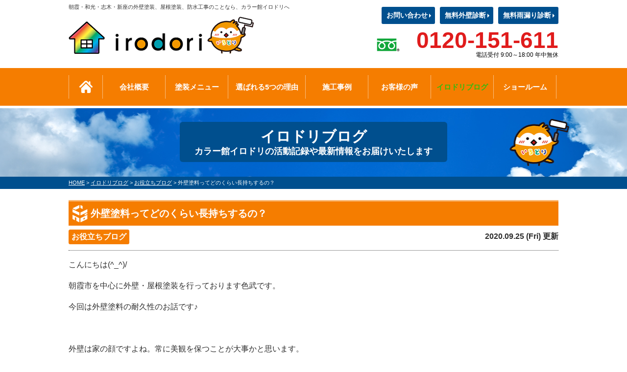

--- FILE ---
content_type: text/html; charset=UTF-8
request_url: https://shikibu.co.jp/blog/35716/
body_size: 13503
content:
<!DOCTYPE html>
<html>

<head>
    <meta charset="UTF-8">
    <meta http-equiv="X-UA-Compatible" content="IE=edge" />
    <meta name="viewport" content="width=device-width, initial-scale=1.0" />
    <title>外壁塗料ってどのくらい長持ちするの？｜イロドリブログ｜外壁塗装、屋根塗装、防水工事は新座市・朝霞市のカラー館イロドリ</title>
    <meta name="description" content="イロドリブログ「外壁塗料ってどのくらい長持ちするの？」です。朝霞・和光・志木・新座の外壁塗装、屋根塗装、防水工事のことなら、カラー館イロドリへ" />
            <meta name="keywords" content="イロドリブログ,外壁塗装,屋根塗装,雨漏り,塗り替え,防水,朝霞,新座,カラー館イロドリ" />
    
    <!-- *** stylesheet *** -->
<link rel="stylesheet" media="all" href="https://shikibu.co.jp/css/import.css" />
<link rel="stylesheet" media="all" href="https://shikibu.co.jp/css/blog.css" />
<!-- *** javascript *** -->
<script src="//ajax.googleapis.com/ajax/libs/jquery/2.0.3/jquery.min.js"></script>
<script src="https://shikibu.co.jp/js/jquery.dotdotdot.min.js"></script>
<script src="https://shikibu.co.jp/js/jquery.heightLine.js"></script>
<script src="https://shikibu.co.jp/js/excanvas.js"></script>
<script src="https://shikibu.co.jp/js/heightLineSetting.js"></script>
<script src="https://shikibu.co.jp/js/conf.js"></script>
<script src="https://shikibu.co.jp/js/jquery.autopager-1.0.0.js"></script>
<!-- Google Tag Manager -->
<script>
  (function(w, d, s, l, i) {
    w[l] = w[l] || [];
    w[l].push({
      'gtm.start': new Date().getTime(),
      event: 'gtm.js'
    });
    var f = d.getElementsByTagName(s)[0],
      j = d.createElement(s),
      dl = l != 'dataLayer' ? '&l=' + l : '';
    j.async = true;
    j.src =
      'https://www.googletagmanager.com/gtm.js?id=' + i + dl;
    f.parentNode.insertBefore(j, f);
  })(window, document, 'script', 'dataLayer', 'GTM-MW3M76D');
</script>
<!-- End Google Tag Manager -->    <meta name='robots' content='max-image-preview:large' />
	<style>img:is([sizes="auto" i], [sizes^="auto," i]) { contain-intrinsic-size: 3000px 1500px }</style>
	<link rel='dns-prefetch' href='//www.googletagmanager.com' />
<script type="text/javascript">
/* <![CDATA[ */
window._wpemojiSettings = {"baseUrl":"https:\/\/s.w.org\/images\/core\/emoji\/16.0.1\/72x72\/","ext":".png","svgUrl":"https:\/\/s.w.org\/images\/core\/emoji\/16.0.1\/svg\/","svgExt":".svg","source":{"concatemoji":"https:\/\/shikibu.co.jp\/cms\/wp-includes\/js\/wp-emoji-release.min.js?ver=4fc94993e6d03dcd5619aa10021447cd"}};
/*! This file is auto-generated */
!function(s,n){var o,i,e;function c(e){try{var t={supportTests:e,timestamp:(new Date).valueOf()};sessionStorage.setItem(o,JSON.stringify(t))}catch(e){}}function p(e,t,n){e.clearRect(0,0,e.canvas.width,e.canvas.height),e.fillText(t,0,0);var t=new Uint32Array(e.getImageData(0,0,e.canvas.width,e.canvas.height).data),a=(e.clearRect(0,0,e.canvas.width,e.canvas.height),e.fillText(n,0,0),new Uint32Array(e.getImageData(0,0,e.canvas.width,e.canvas.height).data));return t.every(function(e,t){return e===a[t]})}function u(e,t){e.clearRect(0,0,e.canvas.width,e.canvas.height),e.fillText(t,0,0);for(var n=e.getImageData(16,16,1,1),a=0;a<n.data.length;a++)if(0!==n.data[a])return!1;return!0}function f(e,t,n,a){switch(t){case"flag":return n(e,"\ud83c\udff3\ufe0f\u200d\u26a7\ufe0f","\ud83c\udff3\ufe0f\u200b\u26a7\ufe0f")?!1:!n(e,"\ud83c\udde8\ud83c\uddf6","\ud83c\udde8\u200b\ud83c\uddf6")&&!n(e,"\ud83c\udff4\udb40\udc67\udb40\udc62\udb40\udc65\udb40\udc6e\udb40\udc67\udb40\udc7f","\ud83c\udff4\u200b\udb40\udc67\u200b\udb40\udc62\u200b\udb40\udc65\u200b\udb40\udc6e\u200b\udb40\udc67\u200b\udb40\udc7f");case"emoji":return!a(e,"\ud83e\udedf")}return!1}function g(e,t,n,a){var r="undefined"!=typeof WorkerGlobalScope&&self instanceof WorkerGlobalScope?new OffscreenCanvas(300,150):s.createElement("canvas"),o=r.getContext("2d",{willReadFrequently:!0}),i=(o.textBaseline="top",o.font="600 32px Arial",{});return e.forEach(function(e){i[e]=t(o,e,n,a)}),i}function t(e){var t=s.createElement("script");t.src=e,t.defer=!0,s.head.appendChild(t)}"undefined"!=typeof Promise&&(o="wpEmojiSettingsSupports",i=["flag","emoji"],n.supports={everything:!0,everythingExceptFlag:!0},e=new Promise(function(e){s.addEventListener("DOMContentLoaded",e,{once:!0})}),new Promise(function(t){var n=function(){try{var e=JSON.parse(sessionStorage.getItem(o));if("object"==typeof e&&"number"==typeof e.timestamp&&(new Date).valueOf()<e.timestamp+604800&&"object"==typeof e.supportTests)return e.supportTests}catch(e){}return null}();if(!n){if("undefined"!=typeof Worker&&"undefined"!=typeof OffscreenCanvas&&"undefined"!=typeof URL&&URL.createObjectURL&&"undefined"!=typeof Blob)try{var e="postMessage("+g.toString()+"("+[JSON.stringify(i),f.toString(),p.toString(),u.toString()].join(",")+"));",a=new Blob([e],{type:"text/javascript"}),r=new Worker(URL.createObjectURL(a),{name:"wpTestEmojiSupports"});return void(r.onmessage=function(e){c(n=e.data),r.terminate(),t(n)})}catch(e){}c(n=g(i,f,p,u))}t(n)}).then(function(e){for(var t in e)n.supports[t]=e[t],n.supports.everything=n.supports.everything&&n.supports[t],"flag"!==t&&(n.supports.everythingExceptFlag=n.supports.everythingExceptFlag&&n.supports[t]);n.supports.everythingExceptFlag=n.supports.everythingExceptFlag&&!n.supports.flag,n.DOMReady=!1,n.readyCallback=function(){n.DOMReady=!0}}).then(function(){return e}).then(function(){var e;n.supports.everything||(n.readyCallback(),(e=n.source||{}).concatemoji?t(e.concatemoji):e.wpemoji&&e.twemoji&&(t(e.twemoji),t(e.wpemoji)))}))}((window,document),window._wpemojiSettings);
/* ]]> */
</script>
<style id='wp-emoji-styles-inline-css' type='text/css'>

	img.wp-smiley, img.emoji {
		display: inline !important;
		border: none !important;
		box-shadow: none !important;
		height: 1em !important;
		width: 1em !important;
		margin: 0 0.07em !important;
		vertical-align: -0.1em !important;
		background: none !important;
		padding: 0 !important;
	}
</style>
<link rel='stylesheet' id='wp-block-library-css' href='https://shikibu.co.jp/cms/wp-includes/css/dist/block-library/style.min.css?ver=4fc94993e6d03dcd5619aa10021447cd' type='text/css' media='all' />
<style id='classic-theme-styles-inline-css' type='text/css'>
/*! This file is auto-generated */
.wp-block-button__link{color:#fff;background-color:#32373c;border-radius:9999px;box-shadow:none;text-decoration:none;padding:calc(.667em + 2px) calc(1.333em + 2px);font-size:1.125em}.wp-block-file__button{background:#32373c;color:#fff;text-decoration:none}
</style>
<style id='global-styles-inline-css' type='text/css'>
:root{--wp--preset--aspect-ratio--square: 1;--wp--preset--aspect-ratio--4-3: 4/3;--wp--preset--aspect-ratio--3-4: 3/4;--wp--preset--aspect-ratio--3-2: 3/2;--wp--preset--aspect-ratio--2-3: 2/3;--wp--preset--aspect-ratio--16-9: 16/9;--wp--preset--aspect-ratio--9-16: 9/16;--wp--preset--color--black: #000000;--wp--preset--color--cyan-bluish-gray: #abb8c3;--wp--preset--color--white: #ffffff;--wp--preset--color--pale-pink: #f78da7;--wp--preset--color--vivid-red: #cf2e2e;--wp--preset--color--luminous-vivid-orange: #ff6900;--wp--preset--color--luminous-vivid-amber: #fcb900;--wp--preset--color--light-green-cyan: #7bdcb5;--wp--preset--color--vivid-green-cyan: #00d084;--wp--preset--color--pale-cyan-blue: #8ed1fc;--wp--preset--color--vivid-cyan-blue: #0693e3;--wp--preset--color--vivid-purple: #9b51e0;--wp--preset--gradient--vivid-cyan-blue-to-vivid-purple: linear-gradient(135deg,rgba(6,147,227,1) 0%,rgb(155,81,224) 100%);--wp--preset--gradient--light-green-cyan-to-vivid-green-cyan: linear-gradient(135deg,rgb(122,220,180) 0%,rgb(0,208,130) 100%);--wp--preset--gradient--luminous-vivid-amber-to-luminous-vivid-orange: linear-gradient(135deg,rgba(252,185,0,1) 0%,rgba(255,105,0,1) 100%);--wp--preset--gradient--luminous-vivid-orange-to-vivid-red: linear-gradient(135deg,rgba(255,105,0,1) 0%,rgb(207,46,46) 100%);--wp--preset--gradient--very-light-gray-to-cyan-bluish-gray: linear-gradient(135deg,rgb(238,238,238) 0%,rgb(169,184,195) 100%);--wp--preset--gradient--cool-to-warm-spectrum: linear-gradient(135deg,rgb(74,234,220) 0%,rgb(151,120,209) 20%,rgb(207,42,186) 40%,rgb(238,44,130) 60%,rgb(251,105,98) 80%,rgb(254,248,76) 100%);--wp--preset--gradient--blush-light-purple: linear-gradient(135deg,rgb(255,206,236) 0%,rgb(152,150,240) 100%);--wp--preset--gradient--blush-bordeaux: linear-gradient(135deg,rgb(254,205,165) 0%,rgb(254,45,45) 50%,rgb(107,0,62) 100%);--wp--preset--gradient--luminous-dusk: linear-gradient(135deg,rgb(255,203,112) 0%,rgb(199,81,192) 50%,rgb(65,88,208) 100%);--wp--preset--gradient--pale-ocean: linear-gradient(135deg,rgb(255,245,203) 0%,rgb(182,227,212) 50%,rgb(51,167,181) 100%);--wp--preset--gradient--electric-grass: linear-gradient(135deg,rgb(202,248,128) 0%,rgb(113,206,126) 100%);--wp--preset--gradient--midnight: linear-gradient(135deg,rgb(2,3,129) 0%,rgb(40,116,252) 100%);--wp--preset--font-size--small: 13px;--wp--preset--font-size--medium: 20px;--wp--preset--font-size--large: 36px;--wp--preset--font-size--x-large: 42px;--wp--preset--spacing--20: 0.44rem;--wp--preset--spacing--30: 0.67rem;--wp--preset--spacing--40: 1rem;--wp--preset--spacing--50: 1.5rem;--wp--preset--spacing--60: 2.25rem;--wp--preset--spacing--70: 3.38rem;--wp--preset--spacing--80: 5.06rem;--wp--preset--shadow--natural: 6px 6px 9px rgba(0, 0, 0, 0.2);--wp--preset--shadow--deep: 12px 12px 50px rgba(0, 0, 0, 0.4);--wp--preset--shadow--sharp: 6px 6px 0px rgba(0, 0, 0, 0.2);--wp--preset--shadow--outlined: 6px 6px 0px -3px rgba(255, 255, 255, 1), 6px 6px rgba(0, 0, 0, 1);--wp--preset--shadow--crisp: 6px 6px 0px rgba(0, 0, 0, 1);}:where(.is-layout-flex){gap: 0.5em;}:where(.is-layout-grid){gap: 0.5em;}body .is-layout-flex{display: flex;}.is-layout-flex{flex-wrap: wrap;align-items: center;}.is-layout-flex > :is(*, div){margin: 0;}body .is-layout-grid{display: grid;}.is-layout-grid > :is(*, div){margin: 0;}:where(.wp-block-columns.is-layout-flex){gap: 2em;}:where(.wp-block-columns.is-layout-grid){gap: 2em;}:where(.wp-block-post-template.is-layout-flex){gap: 1.25em;}:where(.wp-block-post-template.is-layout-grid){gap: 1.25em;}.has-black-color{color: var(--wp--preset--color--black) !important;}.has-cyan-bluish-gray-color{color: var(--wp--preset--color--cyan-bluish-gray) !important;}.has-white-color{color: var(--wp--preset--color--white) !important;}.has-pale-pink-color{color: var(--wp--preset--color--pale-pink) !important;}.has-vivid-red-color{color: var(--wp--preset--color--vivid-red) !important;}.has-luminous-vivid-orange-color{color: var(--wp--preset--color--luminous-vivid-orange) !important;}.has-luminous-vivid-amber-color{color: var(--wp--preset--color--luminous-vivid-amber) !important;}.has-light-green-cyan-color{color: var(--wp--preset--color--light-green-cyan) !important;}.has-vivid-green-cyan-color{color: var(--wp--preset--color--vivid-green-cyan) !important;}.has-pale-cyan-blue-color{color: var(--wp--preset--color--pale-cyan-blue) !important;}.has-vivid-cyan-blue-color{color: var(--wp--preset--color--vivid-cyan-blue) !important;}.has-vivid-purple-color{color: var(--wp--preset--color--vivid-purple) !important;}.has-black-background-color{background-color: var(--wp--preset--color--black) !important;}.has-cyan-bluish-gray-background-color{background-color: var(--wp--preset--color--cyan-bluish-gray) !important;}.has-white-background-color{background-color: var(--wp--preset--color--white) !important;}.has-pale-pink-background-color{background-color: var(--wp--preset--color--pale-pink) !important;}.has-vivid-red-background-color{background-color: var(--wp--preset--color--vivid-red) !important;}.has-luminous-vivid-orange-background-color{background-color: var(--wp--preset--color--luminous-vivid-orange) !important;}.has-luminous-vivid-amber-background-color{background-color: var(--wp--preset--color--luminous-vivid-amber) !important;}.has-light-green-cyan-background-color{background-color: var(--wp--preset--color--light-green-cyan) !important;}.has-vivid-green-cyan-background-color{background-color: var(--wp--preset--color--vivid-green-cyan) !important;}.has-pale-cyan-blue-background-color{background-color: var(--wp--preset--color--pale-cyan-blue) !important;}.has-vivid-cyan-blue-background-color{background-color: var(--wp--preset--color--vivid-cyan-blue) !important;}.has-vivid-purple-background-color{background-color: var(--wp--preset--color--vivid-purple) !important;}.has-black-border-color{border-color: var(--wp--preset--color--black) !important;}.has-cyan-bluish-gray-border-color{border-color: var(--wp--preset--color--cyan-bluish-gray) !important;}.has-white-border-color{border-color: var(--wp--preset--color--white) !important;}.has-pale-pink-border-color{border-color: var(--wp--preset--color--pale-pink) !important;}.has-vivid-red-border-color{border-color: var(--wp--preset--color--vivid-red) !important;}.has-luminous-vivid-orange-border-color{border-color: var(--wp--preset--color--luminous-vivid-orange) !important;}.has-luminous-vivid-amber-border-color{border-color: var(--wp--preset--color--luminous-vivid-amber) !important;}.has-light-green-cyan-border-color{border-color: var(--wp--preset--color--light-green-cyan) !important;}.has-vivid-green-cyan-border-color{border-color: var(--wp--preset--color--vivid-green-cyan) !important;}.has-pale-cyan-blue-border-color{border-color: var(--wp--preset--color--pale-cyan-blue) !important;}.has-vivid-cyan-blue-border-color{border-color: var(--wp--preset--color--vivid-cyan-blue) !important;}.has-vivid-purple-border-color{border-color: var(--wp--preset--color--vivid-purple) !important;}.has-vivid-cyan-blue-to-vivid-purple-gradient-background{background: var(--wp--preset--gradient--vivid-cyan-blue-to-vivid-purple) !important;}.has-light-green-cyan-to-vivid-green-cyan-gradient-background{background: var(--wp--preset--gradient--light-green-cyan-to-vivid-green-cyan) !important;}.has-luminous-vivid-amber-to-luminous-vivid-orange-gradient-background{background: var(--wp--preset--gradient--luminous-vivid-amber-to-luminous-vivid-orange) !important;}.has-luminous-vivid-orange-to-vivid-red-gradient-background{background: var(--wp--preset--gradient--luminous-vivid-orange-to-vivid-red) !important;}.has-very-light-gray-to-cyan-bluish-gray-gradient-background{background: var(--wp--preset--gradient--very-light-gray-to-cyan-bluish-gray) !important;}.has-cool-to-warm-spectrum-gradient-background{background: var(--wp--preset--gradient--cool-to-warm-spectrum) !important;}.has-blush-light-purple-gradient-background{background: var(--wp--preset--gradient--blush-light-purple) !important;}.has-blush-bordeaux-gradient-background{background: var(--wp--preset--gradient--blush-bordeaux) !important;}.has-luminous-dusk-gradient-background{background: var(--wp--preset--gradient--luminous-dusk) !important;}.has-pale-ocean-gradient-background{background: var(--wp--preset--gradient--pale-ocean) !important;}.has-electric-grass-gradient-background{background: var(--wp--preset--gradient--electric-grass) !important;}.has-midnight-gradient-background{background: var(--wp--preset--gradient--midnight) !important;}.has-small-font-size{font-size: var(--wp--preset--font-size--small) !important;}.has-medium-font-size{font-size: var(--wp--preset--font-size--medium) !important;}.has-large-font-size{font-size: var(--wp--preset--font-size--large) !important;}.has-x-large-font-size{font-size: var(--wp--preset--font-size--x-large) !important;}
:where(.wp-block-post-template.is-layout-flex){gap: 1.25em;}:where(.wp-block-post-template.is-layout-grid){gap: 1.25em;}
:where(.wp-block-columns.is-layout-flex){gap: 2em;}:where(.wp-block-columns.is-layout-grid){gap: 2em;}
:root :where(.wp-block-pullquote){font-size: 1.5em;line-height: 1.6;}
</style>
<link rel='stylesheet' id='contact-form-7-css' href='https://shikibu.co.jp/cms/wp-content/plugins/contact-form-7/includes/css/styles.css?ver=6.0.6' type='text/css' media='all' />
<link rel='stylesheet' id='responsive-lightbox-swipebox-css' href='https://shikibu.co.jp/cms/wp-content/plugins/responsive-lightbox/assets/swipebox/swipebox.min.css?ver=1.5.2' type='text/css' media='all' />
<link rel='stylesheet' id='toc-screen-css' href='https://shikibu.co.jp/cms/wp-content/plugins/table-of-contents-plus/screen.min.css?ver=2411.1' type='text/css' media='all' />
<style id='akismet-widget-style-inline-css' type='text/css'>

			.a-stats {
				--akismet-color-mid-green: #357b49;
				--akismet-color-white: #fff;
				--akismet-color-light-grey: #f6f7f7;

				max-width: 350px;
				width: auto;
			}

			.a-stats * {
				all: unset;
				box-sizing: border-box;
			}

			.a-stats strong {
				font-weight: 600;
			}

			.a-stats a.a-stats__link,
			.a-stats a.a-stats__link:visited,
			.a-stats a.a-stats__link:active {
				background: var(--akismet-color-mid-green);
				border: none;
				box-shadow: none;
				border-radius: 8px;
				color: var(--akismet-color-white);
				cursor: pointer;
				display: block;
				font-family: -apple-system, BlinkMacSystemFont, 'Segoe UI', 'Roboto', 'Oxygen-Sans', 'Ubuntu', 'Cantarell', 'Helvetica Neue', sans-serif;
				font-weight: 500;
				padding: 12px;
				text-align: center;
				text-decoration: none;
				transition: all 0.2s ease;
			}

			/* Extra specificity to deal with TwentyTwentyOne focus style */
			.widget .a-stats a.a-stats__link:focus {
				background: var(--akismet-color-mid-green);
				color: var(--akismet-color-white);
				text-decoration: none;
			}

			.a-stats a.a-stats__link:hover {
				filter: brightness(110%);
				box-shadow: 0 4px 12px rgba(0, 0, 0, 0.06), 0 0 2px rgba(0, 0, 0, 0.16);
			}

			.a-stats .count {
				color: var(--akismet-color-white);
				display: block;
				font-size: 1.5em;
				line-height: 1.4;
				padding: 0 13px;
				white-space: nowrap;
			}
		
</style>
<link rel='stylesheet' id='wp-pagenavi-css' href='https://shikibu.co.jp/cms/wp-content/plugins/wp-pagenavi/pagenavi-css.css?ver=2.70' type='text/css' media='all' />
<link rel='stylesheet' id='jquery-ui-smoothness-css' href='https://shikibu.co.jp/cms/wp-content/plugins/contact-form-7/includes/js/jquery-ui/themes/smoothness/jquery-ui.min.css?ver=1.12.1' type='text/css' media='screen' />
<script type="text/javascript" src="https://shikibu.co.jp/cms/wp-includes/js/jquery/jquery.min.js?ver=3.7.1" id="jquery-core-js"></script>
<script type="text/javascript" src="https://shikibu.co.jp/cms/wp-includes/js/jquery/jquery-migrate.min.js?ver=3.4.1" id="jquery-migrate-js"></script>
<script type="text/javascript" src="https://shikibu.co.jp/cms/wp-content/plugins/responsive-lightbox/assets/swipebox/jquery.swipebox.min.js?ver=1.5.2" id="responsive-lightbox-swipebox-js"></script>
<script type="text/javascript" src="https://shikibu.co.jp/cms/wp-includes/js/underscore.min.js?ver=1.13.7" id="underscore-js"></script>
<script type="text/javascript" src="https://shikibu.co.jp/cms/wp-content/plugins/responsive-lightbox/assets/infinitescroll/infinite-scroll.pkgd.min.js?ver=4.0.1" id="responsive-lightbox-infinite-scroll-js"></script>
<script type="text/javascript" id="responsive-lightbox-js-before">
/* <![CDATA[ */
var rlArgs = {"script":"swipebox","selector":"lightbox","customEvents":"","activeGalleries":true,"animation":true,"hideCloseButtonOnMobile":false,"removeBarsOnMobile":false,"hideBars":true,"hideBarsDelay":5000,"videoMaxWidth":1080,"useSVG":true,"loopAtEnd":false,"woocommerce_gallery":false,"ajaxurl":"https:\/\/shikibu.co.jp\/cms\/wp-admin\/admin-ajax.php","nonce":"2cb40dc8fa","preview":false,"postId":35716,"scriptExtension":false};
/* ]]> */
</script>
<script type="text/javascript" src="https://shikibu.co.jp/cms/wp-content/plugins/responsive-lightbox/js/front.js?ver=2.5.1" id="responsive-lightbox-js"></script>
<link rel="https://api.w.org/" href="https://shikibu.co.jp/wp-json/" /><link rel="canonical" href="https://shikibu.co.jp/blog/35716/" />
<link rel="alternate" title="oEmbed (JSON)" type="application/json+oembed" href="https://shikibu.co.jp/wp-json/oembed/1.0/embed?url=https%3A%2F%2Fshikibu.co.jp%2Fblog%2F35716%2F" />
<link rel="alternate" title="oEmbed (XML)" type="text/xml+oembed" href="https://shikibu.co.jp/wp-json/oembed/1.0/embed?url=https%3A%2F%2Fshikibu.co.jp%2Fblog%2F35716%2F&#038;format=xml" />
<meta name="generator" content="Site Kit by Google 1.155.0" /><meta name="google-site-verification" content="NOYSIW2KfgQHQwpyLKDzlEUomeouZjclucyHkIn9QhE"><link rel="icon" href="https://shikibu.co.jp/cms/wp-content/uploads/2021/10/3c33dde5028023aa252fc8b20900de22-150x150.png" sizes="32x32" />
<link rel="icon" href="https://shikibu.co.jp/cms/wp-content/uploads/2021/10/3c33dde5028023aa252fc8b20900de22.png" sizes="192x192" />
<link rel="apple-touch-icon" href="https://shikibu.co.jp/cms/wp-content/uploads/2021/10/3c33dde5028023aa252fc8b20900de22.png" />
<meta name="msapplication-TileImage" content="https://shikibu.co.jp/cms/wp-content/uploads/2021/10/3c33dde5028023aa252fc8b20900de22.png" />
    <meta name="google-site-verification" content="2msd5H1POPLdnt0DTr1Zl2zW2JpqpDS_Wf1XsfNEUSg" />
</head>

<body data-rsssl=1 id="blog">
    <!-- Google Tag Manager (noscript) -->
    <noscript><iframe src="https://www.googletagmanager.com/ns.html?id=GTM-MW3M76D"
            height="0" width="0" style="display:none;visibility:hidden"></iframe></noscript>
    <!-- End Google Tag Manager (noscript) -->
            <svg display="none" version="1.1" xmlns="http://www.w3.org/2000/svg" xmlns:xlink="http://www.w3.org/1999/xlink">
  <defs>
    <symbol id="home" viewBox="0 0 396.961 370">
<path d="M389.664,166.774l-60.063-60.063V37.325c0-12.543-10.164-22.711-22.73-22.711c-12.535,0-22.699,10.168-22.699,22.711v23.953
	l-44.723-44.723c-22.113-22.097-60.558-22.058-82.617,0.039L6.648,166.774c-8.863,8.883-8.863,23.257,0,32.125
	c8.872,8.883,23.274,8.883,32.137,0l150.168-150.18c4.895-4.867,13.516-4.867,18.383-0.015l150.191,150.194
	c4.457,4.441,10.262,6.652,16.066,6.652c5.816,0,11.633-2.211,16.074-6.652C398.535,190.031,398.535,175.657,389.664,166.774
	L389.664,166.774z M389.664,166.774"/>
<rect fill="none" width="396.961" height="370"/>
<path d="M206.047,91.833c-4.363-4.36-11.426-4.36-15.777,0L58.168,223.895c-2.086,2.082-3.266,4.93-3.266,7.898v96.324
	c0,22.602,18.325,40.926,40.926,40.926h65.402V267.754h73.84v101.289h65.406c22.602,0,40.926-18.324,40.926-40.926v-96.324
	c0-2.969-1.172-5.816-3.266-7.898L206.047,91.833z M206.047,91.833"/>
    </symbol>
  </defs>
</svg>        <header id="header">
                                    <p class="telBtn"><a href="/tel/" >電話する</a></p>
            <div class="spmenubtn spblock">
                <a href="javascript:switchMenu();">
                    <span></span>
                    <span></span>
                    <span></span>
                    <span>MENU</span></a>
            </div>
            <div class="htxt">
                                    <p><strong>朝霞・和光・志木・新座の外壁塗装、屋根塗装、防水工事のことなら、カラー館イロドリへ</strong></p>
                            </div>

            <div class="inner clearfix">
                <p class="corpNumber"></p>
                <div class="hdrLogo">
                    <a href="https://shikibu.co.jp/"><img src="https://shikibu.co.jp/cms/wp-content/uploads/2021/10/logo.png" alt="朝霞・和光・志木・新座の外壁塗装、屋根塗装、防水工事のことならカラー館イロドリ" /></a>
                    <img src="https://shikibu.co.jp/cms/wp-content/uploads/2021/10/3c33dde5028023aa252fc8b20900de22-1.png" alt="カラー館イロドリ" />
                                    </div>
                                    <div class="hdrContact">
                        <ul>
                            <li><a href="https://shikibu.co.jp/contact/">お問い合わせ</a></li>
                            <li><a href="https://shikibu.co.jp/diagnosis/">無料外壁診断</a></li>
                            <li><a href="https://shikibu.co.jp/rainleaking/">無料雨漏り診断</a></li>
                        </ul>
						<a href="/tel/" style="text-decoration: none;  color: black;">
                        <p class="tel"><span class="tel-link">0120-151-611</span>電話受付
                            9:00～18:00 年中無休						</p>
						</a>
                    </div>
                            </div>
                <nav>
        <ul id="gNav" class="clearfix">
            <li class="gnav01"><a href="https://shikibu.co.jp/"><svg class="icon-home">
                        <title>ホーム</title>
                        <use xlink:href="#home" />
                    </svg></a>
            </li>
            <li class="gnav02"><a href="https://shikibu.co.jp/corporate/">会社概要</a>
                <ul>
                    <li><a href="https://shikibu.co.jp/corporate/">カラー館イロドリに<br>ついて</a></li>
                    <li><a href="https://shikibu.co.jp/staff/">スタッフ紹介</a></li>
                </ul>
            </li>
            <li class="gnav03"><a href="https://shikibu.co.jp/menu/">塗装メニュー</a>
                <ul>
                    <li><a href="https://shikibu.co.jp/menu/#wall">外壁塗装メニュー</a></li>
                    <li><a href="https://shikibu.co.jp/menu/#roof">屋根塗装メニュー</a></li>
                    <li><a href="https://shikibu.co.jp/menu/wpack/">お得なWパック塗装</a></li>
                    <li><a href="https://shikibu.co.jp/apartment/">アパート・マンション</a></li>
                </ul>
            </li>
            <li class="gnav06"><a href="https://shikibu.co.jp/reason/">選ばれる5つの理由</a></li>
            <li class="gnav04"><a href="https://shikibu.co.jp/works/">施工事例</a></li>
            <li class="gnav05"><a href="https://shikibu.co.jp/voice/">お客様の声</a></li>
            <li class="gnav07"><a href="https://shikibu.co.jp/blog/">イロドリブログ</a></li>
            <li class="gnav08"><a href="https://shikibu.co.jp/showroom/">ショールーム</a></li>
        </ul>
    </nav>
        </header>



                    <div id="pageTitle" style="background:#9ebdd9 url(https://shikibu.co.jp/cms/wp-content/uploads/2021/10/sub_mainv-3.png) no-repeat center center;">
                <!--
        <img src="<br />
<b>Warning</b>:  Trying to access array offset on value of type bool in <b>/home/pcb176/shikibu.co.jp/public_html/cms/wp-content/themes/shikibu/header.php</b> on line <b>99</b><br />
" alt="イロドリブログ" />
    -->
                                    <h1>イロドリブログ<span>カラー館イロドリの活動記録や最新情報をお届けいたします</span></h1>
                            </div>
            <div id="pagePath">
                <p><!-- Breadcrumb NavXT 7.4.1 -->
<span property="itemListElement" typeof="ListItem"><a property="item" typeof="WebPage" title="外壁塗装、屋根塗装、防水工事は新座市・朝霞市のカラー館イロドリへ移動" href="https://shikibu.co.jp" class="home"><span property="name">HOME</span></a><meta property="position" content="1"></span> &gt; <span property="itemListElement" typeof="ListItem"><a property="item" typeof="WebPage" title="イロドリブログへ移動" href="https://shikibu.co.jp/blog/" class="archive post-blog-archive"><span property="name">イロドリブログ</span></a><meta property="position" content="2"></span> &gt; <span property="itemListElement" typeof="ListItem"><a property="item" typeof="WebPage" title="Go to the お役立ちブログ 活動ブログ分類 archives." href="https://shikibu.co.jp/blog/blog_tax/%e3%81%8a%e5%bd%b9%e7%ab%8b%e3%81%a1%e3%83%96%e3%83%ad%e3%82%b0/" class="taxonomy blog_tax"><span property="name">お役立ちブログ</span></a><meta property="position" content="3"></span> &gt; <span property="itemListElement" typeof="ListItem"><span property="name">外壁塗料ってどのくらい長持ちするの？</span><meta property="position" content="4"></span></p>
            </div>
        
        <div id="contents" >
        <section id="main">
			
			<!-- User Heat Tag -->
<script type="text/javascript">
(function(add, cla){window['UserHeatTag']=cla;window[cla]=window[cla]||function(){(window[cla].q=window[cla].q||[]).push(arguments)},window[cla].l=1*new Date();var ul=document.createElement('script');var tag = document.getElementsByTagName('script')[0];ul.async=1;ul.src=add;tag.parentNode.insertBefore(ul,tag);})('//uh.nakanohito.jp/uhj2/uh.js', '_uhtracker');_uhtracker({id:'uhX1p2xqkS'});
</script>
<!-- End User Heat Tag -->
			
            <!-- /header.php ヘッダー -->
<!-- single.php シングルページテンプレート -->
<div class="inner">
<article>
<h2 class="mt0">外壁塗料ってどのくらい長持ちするの？</h2>
<div class="infoBox">
	
	
<span class="cat">
    <a href="https://shikibu.co.jp/blog/blog_tax/%e3%81%8a%e5%bd%b9%e7%ab%8b%e3%81%a1%e3%83%96%e3%83%ad%e3%82%b0/">お役立ちブログ</a></span>
	
<span class="time">2020.09.25 (Fri) 更新</span>
</div>
<p>こんにちは(^_^)/</p>
<p>朝霞市を中心に外壁・屋根塗装を行っております色武です。</p>
<p>今回は外壁塗料の耐久性のお話です♪</p>
<p>&nbsp;</p>
<p>外壁は家の顔ですよね。常に美観を保つことが大事かと思います。</p>
<p>外壁に汚れや黒ずみなどが発生していたら、</p>
<p>見栄えが悪くなってしまい、家自体の価値が下がってしまいます。</p>
<p>&nbsp;</p>
<p>また外壁は家の一番外側にあり、家全体を守る役割もしていますね(*^_^*)</p>
<p>汚れが付着すると、そこから劣化が進んでしまい、</p>
<p>建築資材にまで悪影響を与えてしまうことがあるので、定期的なメンテナンスが必要になります。</p>
<p>&nbsp;</p>
<p>外壁は新築の時はピカピカでも時間と共に劣化が少しずつ進んでいます。</p>
<p>劣化の原因は雨や風、紫外線、大気中の汚染物質が外壁に付着すること等です。</p>
<p>&nbsp;</p>
<p>劣化を少しでも遅らせるためには、外壁に汚れが付着しないようにすることで有効になります。</p>
<p>汚れを付着させない方法として、外壁塗装が有効です。</p>
<p>ではその塗装に使われる塗料の耐久性はどのようになっているのでしょう。</p>
<p>&nbsp;</p>
<p>外壁塗装に使用する塗料には、複数の種類があり、</p>
<p>一般的に広く使われているのが<span style="color: #339966;">アクリル塗料</span>やシ<span style="color: #339966;">リコン樹脂塗料</span>、<span style="color: #339966;">フッ素樹脂塗料</span>などです。</p>
<p>&nbsp;</p>
<p>それぞれ耐久性や費用に違いがあり、</p>
<p>&nbsp;</p>
<p><span style="color: #339966;">アクリル塗料</span>は5〜8年ほどの耐久性になりますが、価格が他の塗料と比べて安いという特徴があります。</p>
<p>&nbsp;</p>
<p><span style="color: #339966;">シリコン樹脂塗料</span>は10〜15年で、アクリル塗料よりも耐久性は高いですが、価格が高いという特徴があります。</p>
<p>シリコン樹脂塗料は価格と耐久性のバランスがとれていることから、人気の高い塗料になっています。</p>
<p>&nbsp;</p>
<p>そして<span style="color: #339966;">フッ素樹脂塗料</span>は15年〜20年とかなり高い耐久性を持っていますが、他の塗料よりも価格が高いという特徴を持っています。</p>
<p>そのためフッ素樹脂塗料は一般家庭ではあまり使われることがありません。</p>
<p>&nbsp;</p>
<p>これらの塗料の他にも、遮熱や断熱効果がある塗料や、紫外線に当たることで自浄作用がある光触媒塗料などがあります。</p>
<p>&nbsp;</p>
<p>高機能塗料は耐久性が高くて頻繁に塗り替える必要がありませんが、その分、塗装費用が高くなります。</p>
<p>耐久性と価格は比例していますので施主様のご都合に合わせてお選びいただけたらと思います。</p>
<p>&nbsp;</p>
<p>アクリル塗料などは他の塗料と比べて耐久性が低い部類に入りますが、</p>
<p>その分、塗装ごとに違った色の塗料を選ぶことで、家の雰囲気を変えることができます。</p>
<p>&nbsp;</p>
<p>ずっと同じ色の外壁であれば飽きてしまうという場合は、</p>
<p>耐久性がさほど高くないアクリル塗料で色々な色を試して頂くのもアリだと思います。</p>
<p>&nbsp;</p>
<p>頻繁に塗り替えをするのは面倒だというときは、</p>
<p>耐久性が高いシリコン樹脂塗料やフッ素樹脂塗料を選ぶようにすれば良いです。</p>
<p>&nbsp;</p>
<p>&nbsp;</p>
<p><img fetchpriority="high" decoding="async" width="834" height="316" class="alignnone size-full wp-image-35718" alt="" src="https://shikibu.co.jp/cms/wp-content/uploads/2020/09/835_img001.jpg" srcset="https://shikibu.co.jp/cms/wp-content/uploads/2020/09/835_img001.jpg 834w, https://shikibu.co.jp/cms/wp-content/uploads/2020/09/835_img001-300x114.jpg 300w, https://shikibu.co.jp/cms/wp-content/uploads/2020/09/835_img001-768x291.jpg 768w, https://shikibu.co.jp/cms/wp-content/uploads/2020/09/835_img001-180x68.jpg 180w, https://shikibu.co.jp/cms/wp-content/uploads/2020/09/835_img001-211x80.jpg 211w, https://shikibu.co.jp/cms/wp-content/uploads/2020/09/835_img001-488x185.jpg 488w, https://shikibu.co.jp/cms/wp-content/uploads/2020/09/835_img001-686x260.jpg 686w, https://shikibu.co.jp/cms/wp-content/uploads/2020/09/835_img001-346x131.jpg 346w" sizes="(max-width: 834px) 100vw, 834px" /></p>
<p>　　　　　　　　　　　　　　　　　　　　　　　　　　　　　　　　　　　　　塗料の種類と塗替え時期イメージ</p>
<p>&nbsp;</p>
<p>塗料の耐久性は紫外線が当たりやすい場所や雨が多い地域などは、そうでない地域に比べて劣化が早くなります。</p>
<p>お家の形状、環境によって耐久性も変わってきますが、</p>
<p>一般的には以上のようになっておりますのでご参考にしてみてください。</p>
<p>&nbsp;</p>
<p>分からないことや気になることがあれば色武まで是非!(^^)!</p>
</article>

<div class="pagenavi">
<ul class="naviUl clearfix">
<li class="prev"><a href="https://shikibu.co.jp/blog/35714/" rel="prev">次の記事</a></li>
<li class="list"><a href="/blog/">一覧</a></li>
<li class="next"><a href="https://shikibu.co.jp/blog/35720/" rel="next">前の記事</a></li>
</ul>
</div>
</div>
<!-- /archive.php アーカイブページテンプレート -->

<!-- footer.php フッター -->
            <div class="bg03">
            <div class="inner">
                <!-- comBanner.php -->
<ul class="combnrList">
<li><a href="https://shikibu.co.jp/first/"><img src="https://shikibu.co.jp/img/common/bnr_first.png" alt="初めての方へ"><span>カラー館イロドリ外壁塗装を成功させるためのポイントがここに！</span></a></li>
<li>
    <a href="https://shikibu.co.jp/diagnosis/"><img src="https://shikibu.co.jp/img/common/bnr_diagnosis.png" alt="外壁診断"><span>カラー館イロドリの外壁診断に興味がある方はこちら！</span></a></li>
<li><a href="https://shikibu.co.jp/rainleaking/"><img src="https://shikibu.co.jp/img/common/bnr_rainleaking.png" alt="雨漏り診断"><span>カラー館イロドリの雨漏り診断に興味がある方はこちら！</span></a></li>
    </ul>
<!-- /comBanner.php -->
            </div>
        </div>
    </section>
<!--/#main-->
</div>
<!--/#contents-->



    <footer>
        
        <div class="inner footerCom">
            <div class="floatL">
                                <p class="corpNumber"></p>
                <a href="https://shikibu.co.jp/" class="ftrLogo"><img src="https://shikibu.co.jp/cms/wp-content/uploads/2021/10/logo-211x51.png" alt="朝霞・和光・志木・新座の外壁塗装、屋根塗装、防水工事のことならカラー館イロドリ" /></a>

                <h5>朝霞・和光・志木・新座の外壁塗装、屋根塗装、防水工事のことなら<br>
                                            カラー館イロドリ                    </h5>
                <p>
                    〒351-0021                    埼玉県朝霞市西弁財2-6-27安部ビル2Ｆ                </p>
                <p>TEL：<span class="tel-link" >0120-151-611</span>　FAX：
                    048-423-3448                </p>


                <!-- <div class="tpoint">
                    <ul>
                        <li><img src="https://shikibu.co.jp/cms/wp-content/uploads/2019/05/tpoint01-1.png"></li>
                        <li class="txt">Tポイントが貯まる！使える！</li>
                    </ul>
                </div> -->


            </div>
                            <nav>
                    <ul class="ftrNav">
                        <li>
                            <ul>
                                <li><a href="https://shikibu.co.jp/">トップページ</a></li>
                                <li><a href="https://shikibu.co.jp/corporate/">会社概要</a></li>
                                <li><a href="https://shikibu.co.jp/showroom/">ショールーム紹介</a></li>
                                <li><a href="https://shikibu.co.jp/reason/">選ばれる理由</a></li>
                                <li><a href="https://shikibu.co.jp/first/">塗装の基礎知識</a></li>
                                <li><a href="https://shikibu.co.jp/staff/">スタッフ紹介</a></li>
                            </ul>
                        </li>
                        <li>
                            <ul>
                                <li><a href="https://shikibu.co.jp/menu/">塗装メニュー・価格</a></li>
                                <li><a href="https://shikibu.co.jp/menu/wpack/">お得なWパック塗装</a></li>
                                <li><a href="https://shikibu.co.jp/apartment/">アパート・マンション向け</a></li>
                                <li><a href="https://shikibu.co.jp/rainleaking/">雨漏り診断</a></li>
                                <li><a href="https://shikibu.co.jp/diagnosis/">屋根・外壁診断</a></li>
                            </ul>
                        </li>
                        <li>
                            <ul>
                                <li><a href="https://shikibu.co.jp/works/">施工事例</a></li>
                                <li><a href="https://shikibu.co.jp/voice/">お客様の声</a></li>
                                <li><a href="https://shikibu.co.jp/blog/">イロドリブログ</a></li>
                                <!-- <li><a href="faq/">よくあるご質問</a></li> -->
                                <li><a href="https://shikibu.co.jp/contact/">お問い合わせ</a></li>
                            </ul>
                        </li>
                    </ul>
                </nav>
            


            <div class="copyRight">
                <p>Copyright &copy; 2026 カラー館イロドリ. All Rights Reserved.</p>
                <p class="pcbLink"><a href="http://www.pcbrain.co.jp/" target="_blank"><img src="https://shikibu.co.jp/img/common/logo_pcb.png" alt="ホームページ制作 千葉、松戸 ピーシー・ブレイン" /></a><a href="https://shikibu.co.jp/link/"><canvas id="pcblink" width="18" height="18"></canvas>
                    </a></p>
            </div>
        </div>

                    <!-- comFooterCon.php -->
<div class="ftrScroll">
    <div class="inner">
        <div class="ftrCont">
			<a href="/tel/" style="text-decoration: none;  color: black;">
            <p class="tel"><span class="tel-link">0120-151-611</span>電話受付
                9:00～18:00 年中無休            </p>
			</a>
<ul>
    <li class="ftrDiagnosis"><a href="https://shikibu.co.jp/diagnosis/">外壁診断</a></li>
    <li class="ftrRainleaking"><a href="https://shikibu.co.jp/rainleaking/">雨漏診断</a></li>
    <li class="ftrContact"><a href="https://shikibu.co.jp/contact/">見積相談</a></li>
    <li class="ftrTel"><a href="/tel/" >電話する</a></li>
            </ul>
        </div>
        <div class="pageTop"><a href="#top"><img src="https://shikibu.co.jp/img/common/page_top.png" alt="PAGETOP"></a></div>
    </div>
</div>
<!-- /comFooterCon.php -->



    </footer>

<!-- wp_footer() -->
<script type="speculationrules">
{"prefetch":[{"source":"document","where":{"and":[{"href_matches":"\/*"},{"not":{"href_matches":["\/cms\/wp-*.php","\/cms\/wp-admin\/*","\/cms\/wp-content\/uploads\/*","\/cms\/wp-content\/*","\/cms\/wp-content\/plugins\/*","\/cms\/wp-content\/themes\/shikibu\/*","\/*\\?(.+)"]}},{"not":{"selector_matches":"a[rel~=\"nofollow\"]"}},{"not":{"selector_matches":".no-prefetch, .no-prefetch a"}}]},"eagerness":"conservative"}]}
</script>
<script type="text/javascript" src="https://shikibu.co.jp/cms/wp-includes/js/dist/hooks.min.js?ver=4d63a3d491d11ffd8ac6" id="wp-hooks-js"></script>
<script type="text/javascript" src="https://shikibu.co.jp/cms/wp-includes/js/dist/i18n.min.js?ver=5e580eb46a90c2b997e6" id="wp-i18n-js"></script>
<script type="text/javascript" id="wp-i18n-js-after">
/* <![CDATA[ */
wp.i18n.setLocaleData( { 'text direction\u0004ltr': [ 'ltr' ] } );
/* ]]> */
</script>
<script type="text/javascript" src="https://shikibu.co.jp/cms/wp-content/plugins/contact-form-7/includes/swv/js/index.js?ver=6.0.6" id="swv-js"></script>
<script type="text/javascript" id="contact-form-7-js-translations">
/* <![CDATA[ */
( function( domain, translations ) {
	var localeData = translations.locale_data[ domain ] || translations.locale_data.messages;
	localeData[""].domain = domain;
	wp.i18n.setLocaleData( localeData, domain );
} )( "contact-form-7", {"translation-revision-date":"2025-04-11 06:42:50+0000","generator":"GlotPress\/4.0.1","domain":"messages","locale_data":{"messages":{"":{"domain":"messages","plural-forms":"nplurals=1; plural=0;","lang":"ja_JP"},"This contact form is placed in the wrong place.":["\u3053\u306e\u30b3\u30f3\u30bf\u30af\u30c8\u30d5\u30a9\u30fc\u30e0\u306f\u9593\u9055\u3063\u305f\u4f4d\u7f6e\u306b\u7f6e\u304b\u308c\u3066\u3044\u307e\u3059\u3002"],"Error:":["\u30a8\u30e9\u30fc:"]}},"comment":{"reference":"includes\/js\/index.js"}} );
/* ]]> */
</script>
<script type="text/javascript" id="contact-form-7-js-before">
/* <![CDATA[ */
var wpcf7 = {
    "api": {
        "root": "https:\/\/shikibu.co.jp\/wp-json\/",
        "namespace": "contact-form-7\/v1"
    }
};
/* ]]> */
</script>
<script type="text/javascript" src="https://shikibu.co.jp/cms/wp-content/plugins/contact-form-7/includes/js/index.js?ver=6.0.6" id="contact-form-7-js"></script>
<script type="text/javascript" id="toc-front-js-extra">
/* <![CDATA[ */
var tocplus = {"smooth_scroll":"1","visibility_show":"\u8868\u793a","visibility_hide":"\u975e\u8868\u793a","width":"Auto"};
/* ]]> */
</script>
<script type="text/javascript" src="https://shikibu.co.jp/cms/wp-content/plugins/table-of-contents-plus/front.min.js?ver=2411.1" id="toc-front-js"></script>
<script type="text/javascript" src="https://shikibu.co.jp/cms/wp-includes/js/jquery/ui/core.min.js?ver=1.13.3" id="jquery-ui-core-js"></script>
<script type="text/javascript" src="https://shikibu.co.jp/cms/wp-includes/js/jquery/ui/datepicker.min.js?ver=1.13.3" id="jquery-ui-datepicker-js"></script>
<script type="text/javascript" id="jquery-ui-datepicker-js-after">
/* <![CDATA[ */
jQuery(function(jQuery){jQuery.datepicker.setDefaults({"closeText":"\u9589\u3058\u308b","currentText":"\u4eca\u65e5","monthNames":["1\u6708","2\u6708","3\u6708","4\u6708","5\u6708","6\u6708","7\u6708","8\u6708","9\u6708","10\u6708","11\u6708","12\u6708"],"monthNamesShort":["1\u6708","2\u6708","3\u6708","4\u6708","5\u6708","6\u6708","7\u6708","8\u6708","9\u6708","10\u6708","11\u6708","12\u6708"],"nextText":"\u6b21","prevText":"\u524d","dayNames":["\u65e5\u66dc\u65e5","\u6708\u66dc\u65e5","\u706b\u66dc\u65e5","\u6c34\u66dc\u65e5","\u6728\u66dc\u65e5","\u91d1\u66dc\u65e5","\u571f\u66dc\u65e5"],"dayNamesShort":["\u65e5","\u6708","\u706b","\u6c34","\u6728","\u91d1","\u571f"],"dayNamesMin":["\u65e5","\u6708","\u706b","\u6c34","\u6728","\u91d1","\u571f"],"dateFormat":"yy\u5e74mm\u6708d\u65e5","firstDay":1,"isRTL":false});});
/* ]]> */
</script>
<script type="text/javascript" src="https://shikibu.co.jp/cms/wp-content/plugins/contact-form-7/includes/js/html5-fallback.js?ver=6.0.6" id="contact-form-7-html5-fallback-js"></script>
<!-- /wp_footer() -->

</body>

</html>

--- FILE ---
content_type: text/css
request_url: https://shikibu.co.jp/css/blog.css
body_size: 370
content:
@charset "utf-8";
/* ===================================================================
CSS information

 file name  :blog.css
 author     :PCBrain
 style info :シキブログ用
=================================================================== */
#main #archiveList a img{
    border: #ccc solid 1px;
}

#main #archiveList article {
    -webkit-box-sizing: border-box;
    -moz-box-sizing: border-box;
    box-sizing: border-box;
    width: 318px;
    margin-right: 23px;
}

--- FILE ---
content_type: text/css
request_url: https://shikibu.co.jp/css/common.css
body_size: 13405
content:
/*
Theme Name: shikibu
Theme URI: http://shikibu.co.jp/cms/
Description: pcbrain
Version: 1.0
Author: pcbrain.co.jp
*/

@charset "utf-8";
/* ===================================================================
CSS information

 file name  :common.css
 author     :pcbrain
 style info :共通（ヘッダー、フッター）
=================================================================== */
body {
    min-width:1000px; /*コンテンツ横幅を指定する（スマホ閲覧時の背景欠けを防ぐ）*/
        font-size: 16px;
}

.inner {
    width: 1000px;
    margin: 0 auto;
    position: relative;
    overflow: hidden;
    padding: 20px 0;
}
article {
    padding: 0 0 20px;
}

article:last-child{
    padding-bottom: 0;
}

.inner_bg{
    padding: 20px 10px;
    background: url(../img/common/bg_logo.png) no-repeat right 30px;
}

/*------------- tmp -------------*/

.tmp img {
    display: block;
    margin: 0 auto;
}

.tmp.bg01 {
    background: url(../img/common/brown_bg.png) center center;
}

.tmp.bg02 {
    background-color: #4c4c4c;
}

.tmp.bg02 img {
    background: #FFF;
    padding: 20px 0;
}

.bg03 {
    background: url(../img/common/brown_bg.png) center center;
    border-bottom: #ccc solid 1px;
    border-top: #ccc solid 1px;
}

.bgHouse {
    background: url(../img/common/house_bg.png) repeat-x center bottom;
}

/* -----------------------------------------------------------
    header
----------------------------------------------------------- */
header{

}


header {}

header .htxt {
    padding: 5px 0;
    margin-bottom: 5px;
}

header .htxt h1,
header .htxt p {
    font-size: 11px;
    font-weight: normal;
    color: #333;
    display: block;
    width: 1000px;
    margin: 0 auto;
}

header .htxt p strong{
    font-weight: normal;
}

header .inner {
    padding: 0;
    overflow: visible;
}
header .corpNumber{
    font-size: 11px;
    position: absolute;
    top: 0;
    left: 0;
}
header .hdrLogo {
    display: -webkit-box;
    display: -ms-flexbox;
    display: -webkit-flex;
    display: flex;
    -ms-align-items: center;
    align-items: center;
    float: left;
}

header .hdrLogo a {
    margin: 10px 10px 0 0;
}

header .hdrContact {
    float: right;
    top: -20px;
    position: relative;
}

header .hdrContact p {
    line-height: 1.2;
}

header .hdrContact .contactCatch {
    display: block;
    border-radius: 3px;
    background: #e01c1c;
    color: #fff;
    text-align: center;
    margin-bottom: 5px;
}

header .hdrContact .tel {
    font-size: 12px;
    text-align: right;
    clear: both;
}

header .hdrContact .tel span {
    background: url(../img/common/ico_freedial02.png) no-repeat left bottom;
    font-family: "Arial Black", Gadget, sans-serif;
    color: #e01c1c;
    font-size: 46px;
    font-weight: bold;
    line-height: 1;
    padding-left: 45px;
    display: block;
}


header .hdrContact ul{
    position: relative;
    overflow: hidden;
    margin-bottom: 10px;
    float: right;
}

header .hdrContact ul li {
    background: #004f8e;
    color: #fff;
    font-size: 14px;
    font-weight: bold;
    float: left;
    margin-left: 10px;
    border-radius: 3px;
}

header .hdrContact ul li a{
    color: #fff;
    padding: 5px 15px 5px 10px;
    text-decoration: none;
    position: relative;
    display: block;
}
header .hdrContact ul li a:before{
    content: "";
position: absolute;
top: 0;
bottom: 0;
margin: auto;
content: "";
vertical-align: middle;
right: 4px;
box-sizing: border-box;
width: 4px;
height: 4px;
border: 4px solid transparent;
border-left: 4px solid #fff;
}
header .telBtn {
    display: none;
}


/* -----------------------------------------------------------
    footer
----------------------------------------------------------- */

footer {
    padding-bottom: 100px;
    font-size: 13px;
}

footer .ftrInfo {
    background: #f57d00;
}

footer .ftrBnr {
    position: relative;
    overflow: hidden;
    padding-bottom: 30px;
    border-bottom: #fff dotted 1px;
    margin-bottom: 30px;
}

footer .ftrBnr .consultationBox,
footer .ftrBnr .estimatesBox {
    float: left;
    margin-right: 40px;
}

footer .ftrBnr .estimatesBox {
    margin-right: 0;
}

footer .shopInfo {
    margin-bottom: -30px;
}

footer .inner {
    padding: 30px 0;
}
footer .corpNumber{
    font-size: 11px;
}
footer .ftrLogo {
    margin-bottom: 20px;
    display: block;
}

footer h5 {
    font-size: 14px;
    margin-bottom: 15px;
}

footer nav {
    float: right;
}

footer nav .ftrNav {
    position: relative;
    overflow: hidden;
}

footer nav .ftrNav > li {
    float: left;
    margin-left: 50px;
}

footer nav .ftrNav li ul > li {
    position: relative;
    padding-left: 13px;
}

footer nav .ftrNav li ul > li:before,
footer nav .ftrNav li ul > li:after {
    position: absolute;
    top: 0;
    bottom: 0;
    left: 0;
    margin: auto;
    content: "";
    vertical-align: middle;
}

footer nav .ftrNav li ul > li:before {
    width: 7px;
    height: 7px;
    background: #f57d00;
}

footer nav .ftrNav li ul > li:after {
    left: 1.5px;
    width: 2px;
    height: 2px;
    border-top: 1px solid #fff;
    border-right: 1px solid #fff;
    -webkit-transform: rotate(45deg);
    transform: rotate(45deg);
}

footer nav .ftrNav li ul > li a {
    color: #333;
    text-decoration: none;
}

footer .copyRight {
    clear: both;
    text-align: right;
    padding-top: 40px;
}

footer .ftrScroll {
    padding: 3px 0;
    background: rgba(0, 0, 0, 0.7);
    position: fixed;
    bottom: 0;
    width: 100%;
    display: none;
    z-index: 100;
    font-size: 12px;
    line-height: 1.2;
}

footer .ftrScroll .inner {
    margin: 10px auto;
    padding: 0;
}

footer .ftrScroll .ftrCont {
    background: #fff;
    padding: 10px;
    float: left;
    display: -webkit-box;
    display: -ms-flexbox;
    display: -webkit-flex;
    display: flex;
    -ms-align-items: center;
    align-items: center;
    justify-content: space-between;
    margin-right: 15px;
}

footer .ftrScroll .tel {
    display: inline-block;
    float: left;
    margin-right: 25px;
}

footer .ftrScroll .tel span {
    background: url(../img/common/ico_freedial02.png) no-repeat left center;
    font-family: "Arial Black", Gadget, sans-serif;
    color: #e01c1c;
    font-size: 37px;
    font-weight: bold;
    line-height: 1;
    padding-left: 50px;
    display: block;
}

footer .ftrScroll .ftrCont ul {
    position: relative;
    overflow: hidden;
}

footer .ftrScroll .ftrCont ul li {
    float: left;
    margin-left: 11px;
    width: 170px;
    font-size: 21px;
    font-weight: bold;
    border-radius: 4px;
    text-align: center;
}

footer .ftrScroll .ftrCont ul li a:hover {
    background: rgba(255, 255, 255, 0.3);
    transition: 0.7s;
}

footer .ftrScroll .ftrCont ul li.ftrDiagnosis {
    background: #b57f20;
    box-shadow: 0 -4px 0 #803f04 inset;
}

footer .ftrScroll .ftrCont ul li.ftrRainleaking {
    background: #75a4f2;
    box-shadow: 0 -4px 0 #3669e6 inset;
}

footer .ftrScroll .ftrCont ul li.ftrShowroom {
    background: #34bb0f;
    box-shadow: 0 -4px 0 #0b8901 inset;
}

footer .ftrScroll .ftrCont ul li.ftrContact {
    background: #e01c1c;
    box-shadow: 0 -4px 0 #c50303 inset;
}

footer .ftrScroll .ftrCont ul li.ftrTel {
    display: none;
}

footer .ftrScroll .ftrCont ul li a {
    padding: 10px 0;
    display: block;
    color: #fff;
    text-decoration: none;
}

footer .ftrScroll .pageTop a {
    background: #f57d00;
    width: 76px;
    height: 71px;
    text-align: center;
    display: table-cell;
    vertical-align: middle;
}

footer .ftrScroll .pageTop a:hover img {
    filter: alpha(opacity=80);
    opacity: 0.8;
}


/* -----------------------------------------------------------
    nav
----------------------------------------------------------- */

header nav {
    /* background: -webkit-linear-gradient(90deg, #006d36 0%, #1f9f41 100%);
    background: -moz-linear-gradient(90deg, #006d36 0%, #1f9f41 100%);
    background: -o-linear-gradient(90deg, #006d36 0%, #1f9f41 100%);
    background: -ms-linear-gradient(90deg, #006d36 0%, #1f9f41 100%);
    background: linear-gradient(0deg, #006d36 0%, #1f9f41 100%); */
    background: #f57d00;
    position: relative;
    padding: 15px 0;
    margin-bottom: 5px;
}

nav #gNav {
    position: relative;
    width: 1000px;
    margin: 0 auto;
}

nav #gNav > li {
    border-right: #fff dotted 1px;
    float: left;
    font-size: 15px;
    line-height: 1.3;
    font-weight: bold;
    text-align: center;
    position: relative;
    /* width: 154px; */
    width: 127px;
}

nav #gNav > li:first-child {
    width: 68px;
    border-left: #fff dotted 1px;
}
nav #gNav > li.gnav06 {
    width: 157px;
}

nav #gNav li svg {
    width: 27px;
    height: 27px;
    fill: #fff;
}
#top nav #gNav li svg,
nav #gNav li a:hover svg {
    fill:#34bb0f;
}

/*nav #gNav li:hover{
    border-bottom: #34bb0f solid 4px;

}*/

nav #gNav li a {
    height: 47px;
    -webkit-box-sizing: border-box;
    -moz-box-sizing: border-box;
    box-sizing: border-box;
    display: -webkit-box;
    display: -ms-flexbox;
    display: -webkit-flex;
    display: flex;
    -ms-align-items: center;
    align-items: center;
    justify-content: center;
    width: 100%;
    position: relative;
    color: #fff;
    text-decoration: none;
}

nav #gNav li a:hover,
#corporate nav #gNav > li.gnav02 > a,
#menu nav #gNav > li.gnav03 > a,
#reason nav #gNav > li.gnav06 > a,
#works nav #gNav > li.gnav04 > a,
#voice nav #gNav > li.gnav05 > a,
#blog nav #gNav > li.gnav07 > a{
    color: #34bb0f;
}


nav #gNav li ul {
    position: absolute;
    top: 48px;
    left: 0;
    z-index: 10000;
    min-width: 100%;
    height: 0;
    width: auto;
}
nav #gNav > li > ul > li {
    visibility: hidden;
    overflow: hidden;
    width: auto;
    /*サブメニューの幅*/
    height: 0;
    background: rgba(45, 41, 32, 0.8);
    border-bottom: solid 1px;
    border-bottom-color: rgba(255, 255, 255, 0.8);
    font-size: 13px;
    transition: 0.7s;
    float: none;
    font-weight: normal;
}

nav #gNav li ul li a {
    height: auto;
    border-bottom: none;
    height: 39px;
    display: -webkit-box;
    display: -ms-flexbox;
    display: -webkit-flex;
    display: flex;
    -ms-align-items: center;
    align-items: center;
    justify-content: center;
}

nav #gNav li ul li a:before {
    display: none;
}

nav #gNav li ul li a:link,
nav #gNav li ul li a:visited {
    color: #ffffff;
    text-decoration: none;
}

nav #gNav li ul li:hover,
nav #gNav li ul li a:hover {
    color: #ff9933;
    transition: 0.7s;
}

nav #gNav li:hover ul li,
nav #gNav li a:hover ul li {
    visibility: visible;
    overflow: visible;
    height: 39px;
    /*サブメニューの高さ*/
}
/*----------------------------------------------------
    #contents
----------------------------------------------------*/

#contents {
    margin: 5px auto 40px;
    position: relative;
}

/*----------------------------------------------------
    #main
        メイン
----------------------------------------------------*/
/*--基本の記事スタイル設定--*/

#main p {
    font-size: 16px;
    margin-top: 15px;
}

#main a {
    color: #34bb0f;
    text-decoration: underline;
}

#main h1,
#main h2,
#main h3,
#main h4,
#main h5,
#main h6 {
    line-height: 1.5;
    clear: both;
}

#main h2 {
    background: #f57d00;
    color: #FFF;
    box-shadow: 0 -1px 0 0px #FFF, 0 -2px 0 0px #f57d00;
    font-size: 20px;
    padding: 10px 10px 10px 45px;
    margin: 30px auto 0;
    position: relative;
    width: 945px;
}

#main h2:after {
    content: url(../img/common/comLogo.png);
    display: block;
    position: absolute;
    top: 8px;
    left: 8px;
}

#main h2 a {
    color: #FFF;
    text-decoration: underline;
}

#main h2.fullWidth {
    background: #007542 !important;
    color: #fff;
    font-size: 35px !important;
    text-align: center !important;
    box-shadow: none !important;
    position: relative !important;
    width: 100% !important;
    padding: 10px 0 !important;
    margin-bottom: 30px !important;
}

#main h2.fullWidth:after {
    display:block !important;
    content: ' ';
    height: 0;
    position: absolute;
    width: 0;
    border: 45px solid transparent;
    border-top: #007542 solid 26px;
    top: 100%;
    left: 50%;
    margin-left: -45px;
    border-radius: 0;
}

#main h3 {
    background: #eeeeee;
    font-size: 18px;
    border-top: solid 5px #f57d00;
    padding: 5px 7px;
    margin-top: 30px;
}

#main h3 a {
    color: #333;
    text-decoration: underline;
}

#main h4,
#main h4.normal{
    font-size: 18px;
    padding: 0 0 0 50px;
    margin-top: 25px;
    position: relative;
}

#main h4:before,
#main h4:after,
#main h4.normal:before,
#main h4.normal:after {
    border-radius: 50%;
    content: '';
    display: block;
    position: absolute;
    top: 3px;
    font-size: 30px;
    line-height: 1.0;
    background: #007542;
    width: 20px;
    height: 20px;
}

#main h4:before,
#main h4.normal:before {
    left: 0;
    opacity: 0.5;
}

#main h4:after,
#main h4.normal:after {
    left: 23px;
}

#main h4 a {
    color: #333;
    text-decoration: underline;
}

#main h5 {
    background: #007542;
    color: #FFFFFF;
    font-size: 18px;
    display: inline-block;
    padding: 3px 10px;
    border-radius: 4px;
    margin-top: 25px;
}

#main h5 a {
    color: #FFF;
    text-decoration: underline;
}

#main h6 {
    font-size: 18px;
    padding: 0 0 0 25px;
    margin-top: 25px;
    position: relative;
    background: url(../img/common/arrow01.png) no-repeat 0 5px;
}

#main h6 a {
    color: #333;
    text-decoration: underline;
}

#main blockquote {
    border: solid 1px #ccc;
    background: #fffeee;
    padding: 15px;
    margin-top: 15px;
}

#main blockquote p {
    margin: 0;
}

#main ul {
    margin-top: 15px;
}

#main ul li {
    font-size: 16px;
    line-height: 1.5;
    margin: 7px 0 0 0;
    padding: 0 0 0 15px;
    background: url(../img/common/arrow02.png) no-repeat 0 6px;
}

#main ol {
    margin-top: 15px;
    padding-left: 40px
}

#main ol li {
    list-style-type: decimal;
    font-size: 16px;
    line-height: 1.5;
    margin: 7px 0 0 0;
}

#main table {
    margin-top: 15px;
    width: 100%;
    border-collapse: separate;
    border-spacing: 1px;
}

#main table th,
#main table td {
    padding: 15px 20px;
    font-size: 15px;
    line-height: 1.5;
    text-align: left;
    vertical-align: top;
    background: #efefef;
}

#main table th {
    width: 20%;
    color: #FFF;
    background-color: #007542;
}


/*--共通パーツ--*/

#main .photoUL {
    margin: 0 0 0 0;
    padding: 0;
    overflow: hidden;
}

#main .photoUL li {
    width: 316px;
    margin: 20px 26px 10px 0;
    padding: 0;
    float: left;
    background: none;
    font-size: 15px;
}

#main .photoUL li:nth-child(3n) {
    margin: 20px 0 10px 0;
}
#main .photoUL li:nth-child(3n+1) {
    clear: left;
}
#main .photoUL li img {
    margin-bottom: 5px;
}

#main .photoUL li h5 {
    font-size: 15px;
    display: block;
    margin: 0;
    padding: 0;
    background: none;
    color: #004f8e;
}

#main .warryBox,
#main .meritBox {
    position: relative;
    overflow: hidden;
}

#main .warryBox p,
#main .meritBox p {
    margin-top: 0;
}

#main .warryBox img {
    float: left;
    margin-right: 10px;
}

#main .meritBox img {
    position: absolute;
    top: 0;
    left: 0;
    z-index: -1;
}

#main .meritBox .meritTxt {
    margin-left: 265px;
}

#main .warryList,
#main .meritList {
    margin-top: 0px;
    border-top: #333 dotted 1px;
    padding-top: 10px;
    overflow: hidden;
}

#main .warryList li,
#main .meritList li {
    background: none;
    border-bottom: #333 dotted 1px;
    position: relative;
    font-size: 24px;
    font-weight: bold;
    padding: 0 0 8px 35px;
    margin: 0 0 8px;
}

#main .warryList li:last-child,
#main .meritList li:last-child {
    margin-bottom: 0;
}

#main .warryList > li:before,
#main .warryList > li:after,
#main .meritList > li:before,
#main .meritList > li:after {
    position: absolute;
    top: 5px;
    left: 0;
    margin: auto;
    content: "";
    vertical-align: middle;
}

#main .warryList > li:before,
#main .meritList > li:before {
    background: #e01c1c;
    border-radius: 4px;
    width: 25px;
    height: 25px;
}

#main .warryList > li:after,
#main .meritList > li:after {
    left: 6px;
    top: 12px;
    width: 10px;
    height: 5px;
    border-left: 4px solid #fff;
    border-bottom: 4px solid #fff;
    border-right: none;
    border-top: none;
    -webkit-transform: rotate(-45deg);
    transform: rotate(-45deg);
}

#main .warryList li strong,
#main .meritList li strong {
    background: #fcff00;
    display: inline-block;
    line-height: 0.5;
}

#main .meritBox .diagnosisList {
    z-index: 10;
    display: -webkit-box;
    display: -ms-flexbox;
    display: -webkit-flex;
    display: flex;
    -ms-align-items: center;
    align-items: center;
    justify-content: space-between;
}

#main .meritBox .diagnosisList li {
    border-radius: 4px;
    background: #004f8e;
    color: #fff;
    font-size: 28px;
    font-weight: bold;
    text-align: center;
    width: 24%;
    width: calc( 25% - 10px);
    padding: 3px 0;
}
/*---外壁診断 雨漏り診断--*/

#main .combnrList {
    position: relative;
    overflow: hidden;
    margin: 10px 0;
}

#main .combnrList li {
    border-radius: 8px;
    background: #e8457b;
    color: #fff;
    font-size: 18px;
    font-weight: bold;
    padding: 0;
    width: 480px;
    float: left;
    text-align: center;
    margin: 0 40px 0 0;
}
#main .floatR .combnrList li{
    float: none;
    margin: 0 0 15px;
}
#main .combnrList li:nth-child(1){
    display: none;
}
#main .floatR .combnrList li{
    margin-bottom: 15px;
}

#main .floatR .combnrList li:nth-child(1) {
    display: block;
}

#main .combnrList li:nth-child(2) {
    background: #7d5102;
}
#main .combnrList li:nth-child(3) {
    background: #4582e8;
    margin: 0;
}
#main .combnrList li:hover {
    opacity: 0.8;
    transition: 0.7s;
}

#main .combnrList li a {
    color: #fff;
    text-decoration: none;
}

/*---外壁塗装工事パック商品--*/

#main .serviceContents {
    background: url(../img/common/tree_bg.png) center center;
    padding-bottom: 20px;
}

#main .serviceContents .whiteBox {
    border-radius: 5px;
    background-color: rgba(255, 255, 255, 0.9);
    padding: 25px;
    margin-top: 40px;
}

#main .serviceContents .whiteBox p {
    font-size: 15px;
    margin-top: 0;
}

#main .packWall,
#main .packRoof {
    position: relative;
    overflow: hidden;
}

#main .packWall a,
#main .packRoof a {
    text-decoration: none;
    color: #333;
    display: block;
}

#main .packWall article,
#main .packRoof article,
#main .packOther article {
    width: auto;
    float: none;
    background: #fff;
    padding: 11px;
    margin: 0 0px 20px 0;
    position: relative;overflow: hidden;
}

#main .packWall article:hover,
#main .packRoof article:hover,
#main .packOther article:hover{
    opacity: 0.7;
    transition: 0.7s;
}

#main .packOther article {
    width: 998px;
    padding: 0;
    border: #ccc solid 1px;
}

#main .packWall article:nth-child(2n),
#main .packRoof article:nth-child(2n),
#main .packOther article:nth-child(2n) {
    margin-right: 0;
}

#main .packWall article .itemPict,
#main .packRoof article .itemPict{
    float: left;
    margin-right: 5px;
}


#main .packWall .packTtl,
#main .packRoof .packTtl {
    position: relative;
    overflow: hidden;
    float:left;
}

#main .packWall .packTtl h3,
#main .packRoof .packTtl h3 {
    font-size: 63px;
    width: 50%;
    float: left;
    background: none;
    margin-top: 0;
    border-top: none;
    padding: 0;
    display: -webkit-box;
    display: -ms-flexbox;
    display: -webkit-flex;
    display: flex;
    -ms-align-items: center;
    align-items: center;
    justify-content: space-between;
    flex-wrap: wrap;
    margin-right: 5px;
}

#main .packWall .packTtl h3 span,
#main .packRoof .packTtl h3 span {
    display: inline-block;
    border-radius: 4px;
    background: #34bb0f;
    color: #fff;
    width: 48%;
    width: calc( 50% - 2px);
    text-align: center;
    line-height: 1;
    padding: 8px 0 0;
    margin-top: 3px;
}

#main .packRoof .packTtl h3 span {
    background: #004F8E;
}

#main .packWall .packTtl h3 span:nth-child(-n+2),
#main .packRoof .packTtl h3 span:nth-child(-n+2) {
    margin-top: 0;
}

#main .packWall h4,
#main .packRoof h4 {
    font-size: 48px;
    color: #333;
    position: relative;
    padding-left: 0;
    margin-top: 0;
    line-height: 1;
}

#main .komikomi {
    display: inline-block;
    color:#fff;
    text-align: center;
    background-color:#004f8e;
    border-radius: 50%;
    font-size:16px;
    font-weight: bold;
    line-height: 1.2;
    padding:23px 0;
    width:86px;
    margin:10px 5px 0 0;
    vertical-align: middle;
}

#main .packWall h4:before,
#main .packWall h4:after,
#main .packRoof h4:before,
#main .packRoof h4:after {
    display: none;
}

#main .packWall h4 span,
#main .packRoof h4 span {
    font-size: 13px;
    border-radius: 4px;
    background: #34bb0f;
    color: #fff;
    display: table-cell;
    padding: 0 10px;
}

#main .packRoof h4 span {
    background: #34bb0f;
}

#main .packWall h4 span.makerLabel,
#main .packRoof h4 span.makerLabel{
    background: none;
    border-radius: 0;
    color: #333;
    font-size: 19px;
    position: inherit;
    width: auto;
    height: auto;
    text-align: inherit;
    line-height: 1.2;
    padding: 0;
}

#main .packWall .imgIco,
#main .packRoof .imgIco {
    width: 136px;
    height: auto;
    float: left;
    margin-right: 5px;
    position: absolute;
    left: 350px;
    top: -5px;
}

.menuRightArea{
    float: left;
}

#main .packWall .packSummery,
#main .packRoof .packSummery {
        display: -webkit-box;
    display: -ms-flexbox;
    display: -webkit-flex;
    display: flex;
    -ms-align-items: center;
    align-items: center;
    margin-bottom: 10px;
}

#main .packWall .priceTxt,
#main .packRoof .priceTxt {
    font-family: "Arial Black", Gadget, sans-serif, "メイリオ", "Meiryo", verdana, "ヒラギノ角ゴ Pro W3", "Hiragino Kaku Gothic Pro", Osaka, "ＭＳ Ｐゴシック", "MS PGothic";
    font-size: 100px;
    color: #e01c1c;
    font-weight: bold;
    letter-spacing: -0.02em;
    line-height: 1;
    margin: 0 5px 0 0 ;
    display:inline-block;
    position: relative;
    vertical-align: middle;
}

#main .packWall .priceTxt span,
#main .packRoof .priceTxt span {
    font-size: 70px;
    display: inline-block;
    margin-right: 5px;
}

#main .packWall .priceTxt span.unitTxt,
#main .packRoof .priceTxt span.unitTxt {
    font-size: 22px;
    padding-bottom: 5px;
    font-weight: bold;
}

#main .packWall .txts,
#main .packRoof .txts {
    font-size: 10px;
    margin-top: 0;
    display: inline-block;
    width:170px;
}

#main .packWall .optionTxt,
#main .packRoof .optionTxt {
    color: #e01c1c;
    font-size: 23px;
    font-weight: bold;
}

#main .packWall ul,
#main .packRoof ul {
    position: relative;
    overflow: hidden;
    margin: 0 0 5px;
    clear: both;
    float: left;
}

#main .packWall ul li,
#main .packRoof ul li {
    border: #004f8e solid 2px;
    border-radius: 5px;
    padding: 0;
    width: 149px;
    float: left;
    margin-right: 15px;
    text-align: center;
}

#main .allKomikomi{
    display: inline-block;
    margin:7px 0 0 20px;
}

#main .packWall article .btnDetail,
#main .packRoof article .btnDetail,
#main .packOther article .btnDetail{
    display: inline-block;
    width:468px;
    margin:15px 0 0 20px !important;
}

#main .packWall ul li:before,
#main .packRoof ul li:before,
#main .packWall ul li:after,
#main .packRoof ul li:after {
    display: none;
}

#main .packWall ul li:last-child,
#main .packRoof ul li:last-child {
    margin-right: 0;
}

#main .packWall h5,
#main .packRoof h5 {
    font-size: 16px;
    position: relative;
    padding-left: 0;
    margin-top: 0;
    background: #004f8e;
    border-radius: 0;
    display: block;
}

#main .packWall ul li p,
#main .packRoof ul li p {
    letter-spacing: -0.1em;
    margin-bottom: 10px;
}

#main .paintCatch{
    background: #f57d00;
    color: #fff;
    font-size: 15px;
    text-align: center;
    padding: 0 20px;
}

#main .paintCatch p{
    margin-top: 0;
}

/*----劣化度チェック-----*/
#main .deteriorationChk {}

#main .deteriorationChk h2 {
    background:  #007542;
    text-align: center;
    color: #fff;
    font-size: 36px;
    margin: 0 0 10px;
    padding: 5px 0;
    font-weight: normal;
    box-shadow: none;
    width: 100%;
}




#main .deteriorationChk h2:after {
    display: none;
}

#main .deteriorationChk .checkLegend {
    width: 232px;
    float: right;
}

#main .deteriorationChk .checkLegend span {
    border-radius: 50%;
    background: #34bb0f;
    color: #fff;
    font-size: 29px;
    width: 226px;
    height: 226px;
    text-align: center;
    display: table-cell;
    vertical-align: middle;
    line-height: 1.5;
}

#main .deteriorationChk .checkLegend span strong {
    font-size: 50px;
    line-height: 1.2;
}

#main .deteriorationChk .checkLegend p {
    margin-top: -20px;
}

#main .deteriorationChk .checkLegend img {
    margin-top: 20px;
}

#main .deteriorationChk .checkPoint {
    width: 750px;
    float: left;
    background: #fff;
}

#main .deteriorationChk .checkPoint h3 {
    margin: 0 !important;
    background: #f57e00 !important;
    border: none !important;
    color: #fff !important;
    font-size: 20px !important;
    padding: 5px 7px !important;
}

#main .deteriorationChk .checkPoint ul {
    position: relative;
    overflow: hidden;
    padding: 18px;
    margin: 0;
    border: #ccc solid 1px;
}

#main .deteriorationChk .checkPoint ul li {
    width: 226px;
    margin: 20px 16px 0 0;
    float: left;
    background: none;
    padding: 0 !important;
    position: relative;
}

#main .deteriorationChk .checkPoint ul li:nth-child(-n+3) {
    margin-top: 0;
}

#main .deteriorationChk .checkPoint ul li:before,
#main .deteriorationChk .checkPoint ul li:after {
    display: none;
}

#main .deteriorationChk .checkPoint ul li:nth-child(3n) {
    margin-right: 0;
}

#main .deteriorationChk .checkPoint ul li .imgLayer {
    z-index: 5;
    right: -10px;
    top: -10px;
}

#main .deteriorationChk .checkPoint ul li .checkpointThumb {
    position: relative;
    font-size: 13px;
}

#main .deteriorationChk .checkPoint ul li h4 {
        position: absolute;
    background: #4e4038 !important;
    color: #fff !important;
    display: block !important;
    padding: 0 !important;
    font-size: 13px !important;
    margin: 0 !important;
    text-align: center;
    width: 100%;
    -webkit-box-sizing: border-box;
    -moz-box-sizing: border-box;
    box-sizing: border-box;
    bottom: 0;
}

#main .deteriorationChk .checkPoint ul li h4:before,
#main .deteriorationChk .checkPoint ul li h4:after {
    display: none;
}

#main .deteriorationChk .checkPoint ul li .checkTtl p {
    background: #fff;
    border-radius: 5px;
    color: #e01c1c;
    display: block;
    font-size: 16px;
    margin-top: 5px;
    line-height: 1.2;
}

#main .deteriorationChk .checkPoint ul li p {
    display: inline-block;
    font-size: 13px;
}
/*----comQuality-----*/

#main .qualityBox {
    position: relative;
    overflow: hidden;
}

#main .qualityBox .catchTtl{
    position: relative;
    font-size: 33px !important;
    font-weight: bold;
    margin-top: 0;
    text-align: left !important;
}

#main .qualityBox .catchTtl .txtL{
    font-size: 100px;
    line-height: 1.2;
}

#main .qualityBox .catchTtl .imgLayer{
    right: 0;
    top: -80px;
}

#main .qualityBox h3 {
    background: #fff;
    border-bottom: #333 dotted 1px;
    font-size: 30px;
    margin: 30px 0 20px;
    padding: 15px 0;
}

#main .qualityBox h3 span {
    border-radius: 4px;
    background: #34bb0f;
    color: #fff;
    display: inline-block;
    padding: 0px 10px;
    margin: 0 10px 0 0;
}

#main .qualityBox h3 strong {
    color: #e01c1c;
}

#main .qualityBox .catchTxt{
    font-size: 23px;
}



#main .qualityBox .reasonTxt {
    width: 700px;
    overflow: hidden;
    float:right;
}

#main .qualityBox h4 {
    background: #efefef;
    position: relative;
    padding: 8px 10px 8px 40px;
    margin: 0 0 30px;
}

#main .qualityBox h4:before,
#main .qualityBox h4:after {
    position: absolute;
    top: 10px;
    left: 10px;
    margin: auto;
    content: '';
    vertical-align: middle;
    border-radius: 0;
    background: none;
}

#main .qualityBox h4:before {
    width: 22px;
    height: 22px;
    -webkit-border-radius: 50%;
    border-radius: 50%;
    background: #f57d00;
    opacity: inherit;
}

#main .qualityBox h4:after {
    left: 15px;
    width: 6px;
    height: 6px;
    top: 16px;
    border-top: 3px solid #fff;
    border-right: 3px solid #fff;
    -webkit-transform: rotate(45deg);
    transform: rotate(45deg);
}

#main .qualityBox h4 strong{
    color: #e01c1c;
    font-size: 23px;
}




#main .commitFlow{
    position: relative;
    overflow: hidden;
}

#main .commitFlow li {
    background: none;
    width: 369px;
    margin: 0;
    float: left;
    padding: 0;
}

#main .commitFlow li h4{
    border-radius: 5px;
    background: #004f8e;
    text-align: center;
    color: #fff;
    padding: 0;
    margin-bottom: 10px;
}

#main .commitFlow li h4:before,
#main .commitFlow li h4:after{
    display: none;
}
#main .commitFlow li:nth-child(2){
    width: 229px;
    margin: 0 84px 0 12px;
    position: relative;
}

#main .commitFlow li:nth-child(3){
    width: 285px;
}

#main .commitFlow li:nth-child(2):before,
#main .commitFlow li:nth-child(2):after{
    position: absolute;
}
#main .commitFlow li:nth-child(2):before{
    content: ' ';
    height: 0;    width: 0;
    border: 55px solid transparent;
    border-left: #34bb0f solid 48px;
    left: 125%;
    top: 50%;
    margin-top: -25px;
}

#main .commitFlow li:nth-child(2):after{
    background: #34bb0f;
    content: 'クリア';
    color: #fff;
    font-size: 20px;
    font-weight: bold;
    left:95%;
    top: 50%;
    width: 80px;
    padding: 15px 0;
    text-align: right;
}

#main .commitPoint {
    position: relative;
}

#main .commitPoint .imgLayer{
    top:95px;
    left: 50%;
}

/*----comMessage-----*/

#main .msgTxt {
    width: 755px;
    float: left;
}

#main .msgTxt h3 {
    margin-top: 0;
    background: #f57d00;
    color: #fff;
    font-size: 20px;
    border-top: none;
}

#main .msgPhoto {
    width: 205px;
    float: right;
}

#main .msgPhoto h5 {
    background: #007542;
    border-radius: 4px;
    padding: 0 5px;
    display: inline-block;
    font-size: 12px;
    font-weight: normal;
    margin-top: 5px;
}

#main .msgPhoto p {
    font-size: 22px;
    font-weight: bold;
    margin-top: 0;
}

#main .msgPhoto p span {
    font-size: 10px;
    color: #f57d00;
    margin-left: 5px;
}

/*--コンタクトエリア--*/

#main .contactBox {}

#main .contactBox {
    background: #007542;
    clear: both;
    padding: 10px;
    position: relative;
    margin: 30px auto 20px;
        width: 1000px;
    -webkit-box-sizing: border-box;
    -moz-box-sizing: border-box;
    box-sizing: border-box;
}
#corporate #main .contactBox{
    margin-top: -10px;
}

#main .contactBox .imgLayer {
    right: 0;
    bottom: 0;
}

#main .contactBox p {
    color: #fff;
    font-size: 27px;
    font-weight: bold;
    line-height: 1.3;
    margin-top: 0;
}

#main .contactBox .telBox {
    background: #fff;
    padding: 15px;
    overflow: hidden;
    margin-left: 10px;
    float: right;
    padding-right: 150px;
}

#main .contactBox .telBox .tel {
    font-size: 13px !important;
    font-weight: normal;
    text-align: left;
    margin-top: 0 !important;
    color: #333;
}

#main .contactBox .telBox .tel span {
    background: url(../img/common/ico_freedial02.png) no-repeat left center;
    font-family: "Arial Black", Gadget, sans-serif;
    color: #e01c1c;
    font-size: 46px;
    font-weight: bold;
    line-height: 1;
    padding: 0 0 0 50px;
    margin: 0;
    display: block;
}

#main .contactBox .telBox .btn {
    border-radius: 3px;
    background: #004f8e;
    font-size: 18px;
    margin: 5px 0 0;
    width: 100%;
}

#main .contactBox .telBox .btn a {
    /*padding: 0;*/
}

#main .contactBox .telBox .btn a:before {
    left: 28px;
}

#main .contactBox .telBox .btn a:after {
    border-top: 2px solid #004f8e;
    border-right: 2px solid #004f8e;
    left: 33px;
}

#main .contactBox ul {
    position: relative;
    overflow: hidden;
    margin: 0 0 10px;
}

#main .contactBox ul li {
    border-radius: 4px;
    background: #f57d00 !important;
    color: #fff;
    font-size: 20px;
    font-weight: bold;
    margin: 0 10px 0 0;
    padding: 5px 10px;
    text-align: center;
    float: left;
}

#main .contactBox ul li:before,
#main .contactBox ul li:after {
    display: none;
}

#main .contactBox ul li:last-child {
    margin-right: 0;
}


/*--comFlowWall--*/
#main .flowList{
    border-radius: 18px;
background: #0d9c28;
    padding: 10px;
    height: 120px;
    position: relative;
    overflow: hidden;
    -webkit-box-sizing: border-box;
    -moz-box-sizing: border-box;
    box-sizing: border-box;display: -webkit-box;
    display: -ms-flexbox;
    display: -webkit-flex;
    display: flex;
    -ms-align-items: center;
    align-items: center;
}

#main .flowList h3{
    color: #fff;
    font-size: 39px;
    float: left;
    background: none;
    border: none;
    padding: 0 10px;
    line-height: 1.2;
    margin: 0 10px 0 0;
}

#main .flowList.flowRoof h3 {
    font-size: 48px;
}

#main .flowList ul {
    position: relative;
    overflow: hidden;
    margin: 0;
    padding: 0;
    display: -webkit-box;
    display: -ms-flexbox;
    display: -webkit-flex;
    display: flex;
    justify-content: space-between;
}
#main .flowList ul li{
    border-radius: 10px;
    background: #fff;
    font-size: 32px;
    color: #0d9c28;
    font-weight: bold;
    padding: 0;
    text-align: center;
    margin: 0 5px 0 0;
    width: 104px;
    height: 100px;
    line-height: 1.2;
    display: -webkit-box;
    display: -ms-flexbox;
    display: -webkit-flex;
    display: flex;
    -ms-align-items: center;
    align-items: center;
    justify-content: center;
}

#main .flowList ul li:last-child {
    margin-right: 0;
}

/*----comArea-----*/

#main .comAreaBox {}

#main .comAreaBox img {
    float: left;
    padding-right: 30px;
    margin-right: 30px;
    border-right: #333 dotted 1px;
}

#main .comAreaBox .catchTtl {
    background: none;
    border-top: none;
    font-size: 22px;
    font-weight: bold;
    line-height: 1.5;
    margin-top: 0;
}

#main .comAreaBox .catchTtl strong {
    color: #e01c1c;
}

#main .comAreaBox .catchTtl span strong {
    color: #333;
    text-decoration: underline;
}

/*--comCorpSelect--*/
#main .selectPoint{
}

#main .selectPoint li{
    padding: 0;
    position: relative;
    overflow: hidden;
    background: none;
}

#main .selectPoint li img {
    float: right;
}

#main .selectPoint li .pointIco {
    float: left;
    margin-right: 10px;
}


#main .selectPoint li .pointSummery{
    position: relative;
    overflow: hidden;
}


#main .selectPoint li .pointSummery h3{
    margin-top: 0;
    background: none;
    border: none;
    font-size: 30px;
}

#main .selectPoint li .pointSummery ul{
    margin: 0;
}

#main .selectPoint li .pointSummery li {
        font-size: 25px;
    padding: 0 0 0 25px;
    position: relative;
    background: url(../img/common/arrow_04.png) no-repeat 0 5px;
    margin-top: 0;
}

#main .selectPoint li .pointSummery li strong{
    font-weight: normal;
    background: #fcff00;
    line-height: 0.6;
    display: inline-block;
}

/*--comComparePaint--*/
#main .compareTable{
    width: 100%;
}

#main .compareTable th,
#main .compareTable td{
    vertical-align: middle;
    text-align: center;
    width: auto;
}

#main .compareTable th:first-of-type{
    width: 20%;
}

#main .compareTable td{
    font-size: 35px;
    font-weight: bold;
}

#main .compareTable tr.thinking td{
    text-align: left;
    font-weight: bold;
    font-size: 15px;
}

#main .compareTable td.ourCompany{
    font-weight: normal;
    font-size: 15px;
    text-align: left;
}

#main .compareTable td.ourCompany span {
    color: #e01c1c;
    font-size: 35px;
    font-weight: bold;
    float: left;
    display: block;
    border-right: #ccc solid 1px;
    margin-right: 15px;
    padding-right: 15px;
    box-shadow:2px 0px 0px 0px #fff;
    -moz-box-shadow:2px 0px 0px 0px #fff;
    -webkit-box-shadow:2px 0px 0px 0px #fff;
}

/*----comLawpriceWhy-----*/

#main .lawpriceWhy {}

#main .lawpriceWhy .catchTtl {
    font-size: 30px !important;
    line-height: 1.2;
    font-weight: bold;
    margin-top: 25px;
    text-align: center;
}

#main .lawpriceWhy .catchTtl strong {
    color: #e01c1c;
}

#main .lawpriceWhy .highCost {
    background: #007542;
    padding: 25px;
    margin-top: 25px;
}

#main .lawpriceWhy .highCost h3 {
    color: #fff;
    font-size: 50px;
    font-weight: normal;
    padding: 0;
    margin: 0;
    background: none;
    border-top: none;
    text-align: center;
    line-height: 1.3;
}

#main .lawpriceWhy .highCost h3 strong {
    font-weight: normal;
}

#main .lawpriceWhy .highCost ul {
    position: relative;
}

#main .lawpriceWhy .highCost ul li {
    background: #00a582;
    padding: 10px;
    width: 300px;
    -webkit-box-sizing: border-box;
    -moz-box-sizing: border-box;
    box-sizing: border-box;
    float: left;
    margin: 0 25px 0 0;
    position: relative;
}

#main .lawpriceWhy .highCost ul li:last-child {
    margin-right: 0;
}

#main .lawpriceWhy .highCost ul li h4 {
    border-radius: 50%;
    background: #f57d00;
    width: 57px;
    height: 57px;
    color: #fff;
    font-size: 13px;
    position: absolute;
    top: -10px;
    left: 3px;
    padding: 0;
    margin: 0;
    text-align: center;
    display: -webkit-box;
    display: -ms-flexbox;
    display: -webkit-flex;
    display: flex;
    -ms-align-items: center;
    align-items: center;
    justify-content: center;
    line-height: 1.2;
}

#main .lawpriceWhy .highCost ul li h4:before,
#main .lawpriceWhy .highCost ul li h4:after {
    display: none;
}

#main .lawpriceWhy .highCost ul li p {
    display: block;
    background: #fff;
    font-weight: bold;
    font-size: 20px;
    padding: 10px;
    line-height: 1.2;
}
/*----comLawpriceReason-----*/

#main .lowpriceReason {}

#main .lowpriceReason .lowcost {}

#main .lowpriceReason .lowcost ul {
    position: relative;
    overflow: hidden;
}

#main .lowpriceReason .lowcost ul li {
    background: #007542;
    padding: 25px;
    width: 490px;
    -webkit-box-sizing: border-box;
    -moz-box-sizing: border-box;
    box-sizing: border-box;
    float: left;
    margin: 20px 20px 0 0;
    position: relative;
}

#main .lowpriceReason .lowcost ul li:nth-child(2n) {
    margin-right: 0;
}

#main .lowpriceReason .lowcost ul li.fullW {
    margin-right: 0;
    width: 100%;
}

#main .lowpriceReason .lowcost ul li h4 {
    background: #e01c1c;
    color: #fff;
    padding: 10px;
    font-size: 30px;
    margin: 0 0 30px;
}

#main .lowpriceReason .lowcost ul li.fullW h4 {
    padding: 0 25px;
}

#main .lowpriceReason .lowcost ul li h4:before {
    display: none;
}

#main .lowpriceReason .lowcost ul li h4:after {
    content: ' ';
    height: 0;
    position: absolute;
    width: 0;
    border: 25px solid transparent;
    border-top: #e01c1c solid 25px;
    top: 100%;
    left: 50%;
    margin-left: -25px;
    border-radius: 0;
    background: none;
}

#main .lowpriceReason .lowcost ul li h4 span {
    display: inline-block;
    line-height: 1.3;
    padding-top: 5px;
}

#main .lowpriceReason .lowcost ul li.fullW span {
    display: -webkit-box;
    display: -ms-flexbox;
    display: -webkit-flex;
    display: flex;
    -ms-align-items: center;
    align-items: center;
    padding: 0;
}

#main .lowpriceReason .lowcost ul li h4 span.reasonIco {
    background: url(../img/common/comLowprice_ico.png) no-repeat center center;
    color: #fff;
    width: 100px;
    height: 100px;
    font-size: 23px;
    padding: 0;
    margin: -10px 10px 5px 0;
    text-align: center;
    display: -webkit-box;
    display: -ms-flexbox;
    display: -webkit-flex;
    display: flex;
    -ms-align-items: center;
    align-items: center;
    justify-content: center;
    flex-direction: column;
    float: left;
}

#main .lowpriceReason .lowcost ul li.fullW span.reasonIco {
    margin-top: 0;
}

#main .lowpriceReason .lowcost ul li h4 span strong {
    font-size: 13px;
    line-height: 1.2;
    margin-top: 5px;
}

#main .lowpriceReason .lowcost ul li p {
    font-size: 30px;
    color: #fff;
    line-height: 1.2;
    font-weight: bold;
}

#main .lowpriceReason .lowcost ul li .compareBox {
    background: #fff;
    padding: 30px 25px;
}

#main .lowpriceReason .lowcost ul li .compareBox h6:first-child {
    margin-top: 0;
}

#main .lowpriceReason .lowcost ul li .compareBox hr {
    border-top: #333 dotted 1px;
    display: block;
    margin-top: 25px;
}

/*--吹き出し大テキスト--*/

#main .balloonBox {
    background: #004f8e;
    border-radius: 10px;
    color: #fff;
    position: relative;
    padding: 20px;
    margin-bottom: 50px;
}

#main .balloonBox:after {
    content: ' ';
    height: 0;
    position: absolute;
    width: 0;
    border: 25px solid transparent;
    border-top: #004f8e solid 26px;
    top: 100%;
    left: 50%;
    margin-left: -25px;
    border-radius: 0;
}

#main .balloonBox p {
    margin: 0;
    font-size: 70px;
    font-weight: bold;
    line-height: 1.3;
}

#main .balloonBox p span{
    font-size: 40px;
    display: block;
}

#main .balloonBox p strong{
    color: #fcff00;
}


/*--comMember--*/

#main .comMember {
background: -webkit-gradient(linear, left top, left bottom, color-stop(1.00, #95b5db), color-stop(0.00, #6697d0));
background: -webkit-linear-gradient(#6697d0, #95b5db);
background: -moz-linear-gradient(#6697d0, #95b5db);
background: -o-linear-gradient(#6697d0, #95b5db);
background: -ms-linear-gradient(#6697d0, #95b5db);
background: linear-gradient(#6697d0, #95b5db);
    margin: 30px 0;
}

#main .comMember .inner {

}

#main .comMember p {
    color: #fff;
    font-size: 45px;
    font-weight: bold;
    line-height: 1.3;
}

#main .comMember .imgLayer{
    bottom: 0;
    right: 0;
}

/*--comEnquete--*/

#main .enqueteBox{}

#main .enqueteBox ul{
        display: -webkit-box;
    display: -ms-flexbox;
    display: -webkit-flex;
    display: flex;
    justify-content: space-between;
    -webkit-flex-wrap: wrap;
    -moz-flex-wrap: wrap;
    -ms-flex-wrap: wrap;
    -o-flex-wrap: wrap;
    flex-wrap: wrap;
}

#main .enqueteBox ul li {
    background: none;
    width: 48%;
    width: calc( 50% - 8px );
    padding: 0;
    -webkit-box-sizing: border-box;
    -moz-box-sizing: border-box;
    box-sizing: border-box;
}
#main .enqueteBox ul li a{
    text-decoration: none;
    color: #333;
}
#main .enqueteBox ul li img {
    border: #ccc solid 1px;
    -webkit-box-sizing: border-box;
    -moz-box-sizing: border-box;
    box-sizing: border-box;
}

#main .enqueteBox ul li h3{
    background: none;
    border: 0;
    margin: 5px 0 0;
    padding: 0;
    color: #34bb0f;
}

#main .enqueteBox ul li .contTxt{
    font-size: 18px;
    font-weight: bold;
}


/*--comIdeal--*/
#main .iDeal{}

#main .iDeal .catchTtl{
    font-size: 50px;
    font-weight: bold;
}

#main .iDeal .catchTtl strong {
    color: #e01c1c;
}

/*--下層ページメインビジュアル--*/

#pageTitle {
    position: relative;
    overflow: hidden;
    height: 140px;
    text-align: center;
    background: #9ebdd9;
}

#pageTitle img {
    display: block;
    position: absolute;
    overflow: hidden;
    margin-left: -700px;
    left: 50%;
}

#pageTitle h1 {
    color: #FFF;
    display: inline-block;
    position: relative;
    background-color: #004f8e;
    border-radius: 6px;
    margin-top: 28px;
    padding: 10px 30px;
    font-size: 30px;
    line-height: 1.3;
}

#pageTitle h1 span {
    display: block;
    font-size: 18px;
}


/*--ぱんくず--*/

#pagePath {
    background: #004f8e;
    padding: 3px 0;
}

#pagePath p {
    width: 1000px;
    margin: 0 auto;
    color: #FFF;
    font-size: 11px;
}

#pagePath p a {
    color: #FFF;
}


/*--フォーム--*/

#form {}

#form ul li {
    background: none !important;
    padding: 0;
}

#form ul.formStep {
    position: relative;
    overflow: hidden;
    margin-bottom: 30px;
}

#form ul.formStep li {
    background: #f1edd0 !important;
    color: #333;
    font-size: 17px;
    font-weight: bold;
    margin: 5px 0 !important;
    position: relative;
    width: 243px;
    float: left;
    height: 50px;
    padding: 0 10px 0 80px !important;
    display: -webkit-box;
    display: -ms-flexbox;
    display: -webkit-flex;
    display: flex;
    -ms-align-items: center;
    align-items: center;
}

#form ul.formStep li:before,
#form ul.formStep li:after {
    width: 0;
    height: 0;
    border-style: solid;
    border-width: 25px 0 25px 10px;
    border-color: transparent transparent transparent #f1edd0;
    content: '';
    display: block;
    position: absolute;
}

#form ul.formStep li:before {
    left: 100%;
    top: 0;
    z-index: 10;
}

#form ul.formStep li:after {
    border-color: transparent transparent transparent #fff;
    left: 100.8%;
    top: 0;
    z-index: 9;
}

#form ul.formStep li:last-child:before,
#form ul.formStep li:last-child:after {
    display: none;
}

#form ul.formStep li.on {
    background: #004f8e !important;
    color: #fff;
}

#form ul.formStep li.on:before {
    border-color: transparent transparent transparent #004f8e;
}

#form ul.formStep li span {
    border-radius: 50%;
    background: #ffcc00;
    width: 57px;
    height: 57px;
    color: #fff;
    font-size: 13px;
    line-height: 1.2;
    position: absolute;
    top: -3px;
    left: 15px;
    display: -webkit-box;
    display: -ms-flexbox;
    display: -webkit-flex;
    display: flex;
    -ms-align-items: center;
    align-items: center;
    justify-content: center;
    text-align: center;
}

#form ul.formStep li:first-child span {
    left: 2px;
}

#main .formBox table {
    margin-bottom: 20px;
}

#main .formBox th {
    padding: 20px 15px;
    font-weight: bold;
    vertical-align: middle;
    width: 30%;
    font-size: 16px;
}

#main .formBox th span {
    background: #e01c1c;
    color: #fff;
    font-size: 14px;
    float: right;
    padding: 2px 15px;
}

#main .formBox th span.any {
    background: #b0b0b0;
}

#main .formBox td {
    padding: 5px;
    font-weight: bold;
    vertical-align: middle;
    font-size: 13px;
}
#main .formBox td .wpcf7c-elm-step1{
    font-size: 13px;
    display: block;
}
#main .formBox td span {
    margin: 5px 0 0;
    /*display: inline-block;*/
    font-size: 16px;
}

#main .formBox td a {
    background: url(../img/common/arrow_03.png) no-repeat 0 5px;
    color: #333;
    font-size: 16px;
    padding-left: 25px;
}

#main .formBox td input[type="text"],
#main .formBox td input[type="tel"],
#main .formBox td input[type="email"]{
    padding: 5px;
    height: 30px;
    /*line-height: 30px;*/
    width: 100%;
    border: 1px solid #CCC;
    box-sizing: border-box;
}

#main .formBox td textarea{
    padding: 5px;
    width: 100%;
    border: 1px solid #CCC;
    box-sizing: border-box;
}

#main .formBox td textarea.wpcf7c-conf{
    background-color: transparent;
    border:none;
}

#main .formBox td select,
#main .formBox td input[type="date"] {
    width: 200px;
    font-size: 14px;
    padding: 2px;
    height: 30px;
    line-height: 30px;
    border: 1px solid #CCC;
    box-sizing: border-box;
    margin-right: 10px;
}

#main .formBox td input[type="date"] {
    width: 360px;
}

#main .formBox td input[type="file"] {}

#main .formBox td input[type="checkbox"] {}

#main .formBox .submit {
    text-align: center;
}

#main .formBox .submit li {
    margin: 0 5px;
    display: inline;
}

#main .formBox .submit input {
    padding: 15px 50px 15px;
    width: 320px;
    color: #fff;
    font-size: 25px;
    font-weight: bold;
    text-align: center;
    vertical-align: top;
    cursor: pointer;
    border: 1px solid #004f8e;
    border-radius: 4px;
background: -webkit-linear-gradient(90deg, #004f8e 0%, #1e90eb 100%);
background: -moz-linear-gradient(90deg, #004f8e 0%, #1e90eb 100%);
background: -o-linear-gradient(90deg, #004f8e 0%, #1e90eb 100%);
background: -ms-linear-gradient(90deg, #004f8e 0%, #1e90eb 100%);
background: linear-gradient(0deg, #004f8e 0%, #1e90eb 100%);
}

#main .formBox .submit input:hover {
    opacity: 0.8;
    filter: alpha(opacity=80);
}

#main .formBox .submit input[type="button"] {
    margin-right: 10px;
}

#main .formBox td input.wpcf7c-conf {
    border: none;
    background: #efefef;
}
#main .formBox td input.wpcf7c-conf:-webkit-autofill {
    -webkit-box-shadow: 0 0 0px 1000px #efefef inset;
}

/*--メインカラム--*/

#contents {
    margin: 5px auto 40px;
}

#contents section {
    /*width: 1000px;*/
    margin: 0 auto;
}


/*--ブログ形式ページ--*/

#main .taxList li,
#main .areaList li {
    display: inline-block !important;
    padding: 0;
    background: none;
}

#main .cat a,
#main .taxList li a,
#main .areaList li a {
    display: inline-block !important;
    background-color: #f57d00;
    border: solid 1px #f57d00;
    color: #fff !important;
    font-weight: bold;
    margin: 0 4px 4px 0;
    text-decoration: none;
    padding: 0 5px;
    border-radius: 3px;
}

#main .areaList li a {
    background-color: #004f8e;
    border: solid 1px #004f8e;
}

#main .taxList li.current-cat a {
    background-color: #FFF;
    color: #f57d00 !important;
    border: solid 1px #f57d00;
}

#main .areaList li.current-cat a {
    background-color: #FFF;
    color: #34bb0f !important;
    border: solid 1px #004f8e;
}

#main .infoBox {
    padding: 8px 0;
    border-bottom: dotted 1px #333;
    overflow: hidden;
}

#main .infoBox .time {
    float: right;
    font-weight: bold;
}

#main #archiveList {
    overflow: hidden;
    padding-bottom: 20px;
}

#main #archiveList article {
    width: 316px;
    float: left;
    margin-right: 26px;
    margin-top: 40px;
    position: relative;
}

#main #archiveList article:nth-child(3n) {
    margin-right: 0;
}

#main #archiveList article:nth-child(3n+1){
    clear:left;
}

#main #archiveList a {
    display: block;
    text-decoration: none !important;
}

#main #archiveList h3,
#main #archiveList .contTxt,
#main #archiveList .price {
    display: block;
    border: none;
    background: none;
    line-height: 1.4;
    font-size: 14px;
    padding: 0;
    margin: 0;
    color: #333;
    overflow: hidden;
    text-overflow: ellipsis;
    white-space: nowrap;
}

#main #archiveList h3 {
    margin: 35px 0 0 0;
    color: #004f8e;
}

#main #archiveList .price {
    font-weight: bold;
    color: #e01c1c;
}

#main #archiveList .price span {
    display: inline-block;
    background: #e01c1c;
    color: #FFF;
    font-size: 12px;
    border-radius: 3px;
    padding: 1px 5px 0 5px;
    margin-right: 8px;
}

#main #archiveList .time {
    font-size: 12px;
    color: #333;
    line-height: 1.4;
}

#main #archiveList .detail {
    font-size: 15px;
    font-weight: bold;
    border-radius: 4px;
    color: #FFFFFF;
    background: #004f8e;
    padding: 5px;
    display: block;
    width: 140px;
    margin: 10px auto 0;
    box-shadow: 0 5px 0 0 #00184f;
    text-align: center;
    line-height: 1.2;
}

#main #archiveList .cat {
    position: absolute;
    top: 212px;
    font-size: 13px;
    line-height: 1.4;
    height: 24px;
    overflow: hidden;
}

/*--施工事例・お客様の声--*/
#main .cstColorphoto li{
    position:relative;
}
#main .cstColorphoto .medal{
    position:absolute;
    right:0;
    top:95px;
}
#main .cstColorphoto .medal{
    position:absolute;
    right:0;
    top:95px;
}
#main .picBox{
    overflow:hidden;
    margin-top:30px;
}
#main .picBox .photo{
    float:left;
    width:686px;
    position:relative;
}
#voice #main .picBox .photo{
    border:solid 1px #ccc;
}
#main .picBox .btmPhoto{
    float:right;
    width:287px;
    position:relative;
}

#main .picBox .btmPhoto img{
    margin-bottom:15px;
}
#main .picBox .arrowImg{
    margin: 0 0 0 15px;
}
#main .picBox02 {
    margin-top:40px;
}
#main .picBox02 .photo{
    float:right;
    width:686px;
    position:relative;
}
#main .picBox02 .btmPhoto{
    float:left;
    width:287px;
    position:relative;
}
#main .picBox02 .arrowImg{
    margin: 15px 0 0 100px;
}
#main .picBox03 .btmPhoto{
    display:none;
}
#main .picBox03{
    background:#efefef;
    padding: 15px;
}
#main .picBox03 .photo{
    margin: 0 auto;
    float:none;
}
#main .picBox span.after,
#main .picBox span.before{
    position:absolute;
    top:10px;
    left:10px;
    background:#007542;
    display:inline-block;
    z-index:999;
    font-size:15px;
    font-weight:bold;
    color:#FFF;
    border-radius:4px;
    padding: 3px 10px 2px 10px;
}
#main .picBox span span{
    opacity:0.5;
    margin-left:5px;
}
#voice #main .enq h5{
    display:block;
    border-radius:0px;
    background:none;
    font-size: 18px;
    color:#333;
    border-top:solid 5px #f57d00;
    padding: 5px 0 0;
    margin-top:30px;
}
#voice #main .enq ul{
    overflow:hidden;
    margin-top:0px;
}
#voice #main .enq li{
    text-align:center;
    float:left;
    background:#efefef;
    width:25%;
    border:solid 1px #FFF;
    box-sizing:border-box;
    padding: 3px 5px;
}
#voice #main .enq li.on{
    background:#4582e8;
    color:#FFF;
}
#voice #main .enq p.score{
    color:#e01c1c;
    font-weight:bold;
    font-size: 40px;
}
#voice #main .enq p.score span{
    font-size: 20px;
}



/*------------- tmp -------------*/

#readmore{
    clear:both;
    padding-top:50px;
    text-align:center;
}
#readmore a{
    font-size:21px;
    font-weight:bold;
    border-radius:4px;
    color:#FFFFFF;
    background:#F57D00;
    padding: 10px 10px 25px 10px;
    display:block;
    width:400px;
    margin: 10px auto 0;
    box-shadow: 0 5px 0 0 #BF6303;
    line-height:1.2;
    position:relative;
}
#readmore a:after {
    display: block;
    content: "";
    position: absolute;
    bottom: 10px;
    left: 50%;
    width: 10px;
    height: 10px;
    margin: 0 0 0 -7px;
    border-top: solid 2px #FFF;
    border-right: solid 2px #FFF;
    -webkit-transform: rotate(135deg);
            transform: rotate(135deg);
}
#readmore img{
    display:block;
    margin: 0 auto;
}
.wp-pagenavi{
    text-align:center;
    margin-bottom:35px;
}
.wp-pagenavi span,
.wp-pagenavi a{
    background:#FFF;
}
/*投稿画像の回り込み処理*/

img.centered {
  display: block;
  margin-left: auto;
  margin-right: auto;
}
img.alignright {
  margin: 0 0 0 7px;
  display: inline;
}
img.alignleft {
  margin: 0 30px 10px 0;
  display: inline;
  }
img.aligncenter {
  display:block;
  margin: 0 auto;
  }
.alignright {
  float: right;
  margin-left: 10px;
  margin-bottom: 2px;
}
.alignleft {
  float: left;
  margin-right: 10px;
  margin-bottom: 2px;
}
img {
  border-style:none;
}
.wp-caption {
  border: solid 1px #DDDDDD;
  text-align: center;
  padding-top:5px;
  margin-bottom:5px;
  background-color:#EEEEEE;
  font-size:0.6em;
  line-height: 0.8em;
}

/*pagenavi*/

.pagenavi{
    border-top:dotted 1px #333;
    padding:20px 0 0 0 !important;
    margin:40px auto 0 auto !important;
    text-align:center;
    height:40px;
    position:relative;
}
.pagenavi a{
    display:inline-block;
    border-radius:5px;
    background:#004f8e;
    /*border:solid 3px #338593;*/
    padding:5px 5px;
    width:130px;
    text-align:center;
    transition:0.7s;
}
.pagenavi a:link,
.pagenavi a:hover,
.pagenavi a:visited{
    color:#fff !important;
    text-decoration:none !important;
}
.pagenavi a:hover{
    opacity:0.75;
    transition:0.7s;
}
.pagenavi li{
    padding:0 !important;
    margin:0 !important;
    background:none !important;
    display:block;
    width:140px;
}
.pagenavi .prev{
    position:absolute;
    left:0;
}
.pagenavi li.list{
    position:absolute;
    left:50%;
    margin-left:-70px !important;
}
.pagenavi .next{
    position:absolute;
    right:0;
}


#main .worksList,
#main .voiceList {
    overflow: hidden;
    padding-bottom: 20px;
}

#main .worksList article,
#main .voiceList article {
    width: 236px;
    float: left;
    margin: 30px 18px 0 0;
    position: relative;
}

#main .worksList article:nth-child(4n),
#main .voiceList article:nth-child(4n) {
    margin-right: 0;
}

#main .worksList a,
#main .voiceList a {
    display: block;
    text-decoration: none !important;
}

#main .worksList h3,
#main .worksList .contTxt,
#main .worksList .price,
#main .voiceList h3,
#main .voiceList .contTxt {
    display: block;
    border: none;
    background: none;
    line-height: 1.4;
    font-size: 12px;
    padding: 0;
    margin: 0;
    color: #333;
    overflow: hidden;
    text-overflow: ellipsis;
    white-space: nowrap;
}

#main .worksList h3,
#main .voiceList h3 {
    margin: 10px 0 0 0;
    color: #34bb0f;
}

#main .worksList .price {
    font-weight: bold;
    color: #e01c1c;
}

#main .worksList .price span {
    display: inline-block;
    background: #e01c1c;
    color: #FFF;
    border-radius: 3px;
    padding: 1px 5px 0 5px;
    margin-right: 8px;
}

#main .worksList .time,
#main .voiceList .time {
    color: #333;
    line-height: 1.4;
    font-size: 12px;
}

#main .voiceList h3 {
    font-size: 15px;
    overflow: visible;
    text-overflow: inherit;
    white-space: inherit;
    height: 45px;
}



/* -----------------------------------------------------------
    #side
        サイドバー、サブ
----------------------------------------------------------- */
#side {

}

/* ----------------------------------------
add 20190521
---------------------------------------- */

/* tpoint */

.tpoint {
	width: 434px;
    border: 4px solid #004098;
    padding: 10px 0 0 0;
    margin-top: 20px;
}
.tpoint * {
    -webkit-box-sizing: border-box;
    -moz-box-sizing: border-box;
    -o-box-sizing: border-box;
    -ms-box-sizing: border-box;
    box-sizing: border-box;
}
.tpoint li {
	text-align: center !important;
    display: block !important;
    margin: 0 !important;
    padding: 0 !important;
    background: none !important;
    font-size: 16px !important;
    font-weight: bold;
}
.tpoint li.txt {
    background-color: #fff200 !important;
    color: #004098 !important;
    padding: 5px 0 !important;
}
.tpoint li + li {
	margin-top: 10px !important;
}
/* ---------------------------------
#showroom
---------------------------------- */
#main .featureBox {
  position: relative;
  overflow: hidden;
  background: #004f8e;
  margin-bottom: 30px;
}

#main .featureBox p {
  margin-bottom: 0;
  display: inline-block;
}

#main .featureBox ul {
  padding: 10px;
  float: right;
  width: 300px;
  box-sizing: border-box;
  margin-top: 0;
}

#main .featureBox ul li {
  border-radius: 5px;
  background: #fff;
  font-size: 14px;
  padding: 10px;
  position: relative;
  overflow: hidden;
  margin-top: 10px;
}

#main .featureBox ul li:first-child {
  margin-top: 0;
}

#main .featureBox ul li:before,
#main .featureBox ul li:after {
  content: none;
}

#main .featureBox ul li p {
  font-size: 14px;
  line-height: 1.8;
  display: inline;
}

#main .featureBox ul li h4 {
  background: #007542;
  color: #fff;
  font-size: 25px;
  padding: 0;
  height: 77px;
  width: 80px;
  float: left;
  margin: 0 10px 0 0;
  line-height: 1;
  box-sizing: border-box;
  display: flex;
  justify-content: center;
  align-items: center;
}

#main .featureBox ul li h4:before,
#main .featureBox ul li h4:after {
  display: none;
}

#main ul.showroomDetail {
  position: relative;
  overflow: hidden;
}

#main ul.showroomDetail li {
  width: 480px;
  float: left;
  padding: 0;
  margin: 0;
  font-size: 15px;
  background: none;
}

#main ul.showroomDetail li:nth-child(2n) {
  float: right;
}

#main ul.showroomDetail li:before,
#main ul.showroomDetail li:after {
  /* content: none; */
}

#main ul.showroomDetail li img {
  margin-bottom: 10px;
}

#main .showroomMerit ol {
  position: relative;
  overflow: hidden;
  padding: 0;
  margin-top: 0;
}

#main .showroomMerit li {
  width: 310px;
  box-sizing: border-box;
  margin: 0 35px 0 0;
  position: relative;
  display: block;
  float: left;
  list-style-type: none;
  font-size: 18px;
}

#main .showroomMerit li br {
  display: none;
}

#main .showroomMerit li:nth-child(3n) {
  margin-right: 0;
}

#main .showroomMerit li:before,
#main .showroomMerit li:after {
  display: none;
}

#main .showroomMerit li h5 {
  background: none;
  color: #e82c2c;
  font-family: "Impact", Gadget, "Anton", sans-serif;
  font-size: 18px;
  margin: 0;
  line-height: 1;
  padding: 0;
}

#main .showroomMerit li img {
  float: right;
  margin-left: 10px;
}

#main .showroomMerit li p:first-of-type {
  margin-top: 0;
}

#main .showroomMerit li p {
  font-size: 15px;
}

#main .featureContents ol {
  counter-reset: feature;
  padding: 0;
  margin: 0;
}

#main .featureContents ol > li {
  counter-increment: feature;
}

#main .featureContents li {
  list-style: none;
  padding: 0;
}

#main .featureContents h3 {
  color: #333;
  font-size: 52px;
  display: block;
  line-height: 1.2;
  background: none;
  position: relative;
  overflow: hidden;
  padding: 0;
  padding: 15px 0;
  border: none;
  overflow: hidden;
  margin-bottom: 0;
}

#main .featureContents h3:before {
  background: #005eb5;
  border: #4d90c3 solid 7px;
  border-radius: 50%;
  color: #fff;
  content: "ここが違う\A"counter(feature, decimal-leading-zero);
  white-space: pre;
  width: 125px;
  height: 125px;
  float: left;
  font-size: 20px;
  margin-right: 20px;
  text-align: center;
  line-height: 1.2;
  display: flex;
  align-items: center;
  justify-content: center;
}

#main .featureContents h3 img {
  position: absolute;
  top: 0;
  right: 0;
}

#main .featureContents .photoUL li {
  width: 320px;
  height: 230px;
  margin-right: 20px;
}

#main .featureContents .photoUL li:nth-child(3n) {
  margin-right: 0;
}

#main ol.showroomStep {
  position: relative;
  overflow: hidden;
  padding: 0;
  margin: 0 0 30px;
}

#main ol.showroomStep li {
  list-style-type: none;
  float: left;
  width: 250px;
  margin: 15px 0 0 -50px;
  font-weight: bold;
}

#main ol.showroomStep li:first-child {
  width: 200px;
  margin-left: 0;
}

#main ol.showroomStep li span {
  background: #004f8e;
  border-radius: 50%;
  width: 67px;
  height: 67px;
  display: flex;
  align-items: center;
  justify-content: center;
  margin-right: 10px;
}

#main ol.showroomStep li h4 {
  background: linear-gradient(90deg, #12a73b 0%, #ffcc00 100%);
  margin: 0 50px 10px 0;
  color: #fff;
  padding: 3px 10px 3px 50px;
  font-size: 15px;
}

#main ol.showroomStep li:first-child h4 {
  padding-left: 10px;
}

#main ol.showroomStep li:last-child h4 {
  background: #d00000;
}

#main ol.showroomStep li h4:before {
  display: none;
}

#main ol.showroomStep li h4:after {
  width: 0;
  height: 0;
  border-style: solid;
  border-width: 40px 0 0 40px;
  border-color: transparent transparent transparent #ffcc00;
  content: "";
  z-index: 10;
  position: absolute;
  left: 100%;
  bottom: 0;
  top: inherit;
  border-radius: 0;
  background: none;
}

#main ol.showroomStep li:last-child h4:after {
  border-color: transparent transparent transparent #d00000;
}

#main ol.showroomStep li p {
  padding-left: 40px;
  height: 68px;
  display: flex;
  align-items: center;
  margin-bottom: 0;
}

#main ol.showroomStep li:first-child p {
  padding-left: 0;
}

#main .shopAccess ul {
  margin-top: 0;
  margin-bottom: 10px;
  padding-bottom: 10px;
}

#main .shopAccess ul > li {
  padding: 0;
  margin-top: 0;
  margin-bottom: 30px;
  text-align: center;
}
#main .shopAccess .contactBox ul {
    padding-bottom: 0;
}
#main .shopAccess .contactBox ul > li {
    margin-bottom: 0;
    padding: 5px 10px;
}

#main .shopAccess ul li:last-child {
  border-bottom: none;
  margin-bottom: 0;
}

#main .shopAccess ul li:before,
#main .shopAccess ul li:after {
  content: none;
}

#main .shopAccess ul li .shopMain {
  position: relative;
  overflow: hidden;
  margin-bottom: 20px;
  padding: 0;
}

#main .shopAccess ul li .shopMain li {
  width: 350px;
  height: 207px;
  overflow: hidden;
  position: relative;
  float: left;
  margin-bottom: 0;
}

#main .shopAccess ul li .shopMain li:nth-child(2n) {
  float: right;
}

#main .shopAccess ul li .shopMain li img {
  position: absolute;
  top: 50%;
  left: 50%;
  transform: translate(-50%, -50%);
  width: 100%;
  height: auto;
}

#main .shopAccess ul li iframe {
  width: 100%;
}

#main .shopAccess ul li .tel {
  font-size: 11px;
  padding: 10px;
  line-height: 1.5;
  margin: 0;
}

#main .shopAccess ul li .tel span {
  background: url(./img/common/ico_freedial03.png) no-repeat left center;
  font-size: 29px;
  padding-left: 40px;
  line-height: 1;
}

#main .shopAccess ul li h3 {
  text-align: left;
}

#main .shopAccess .contactBox h3 {
  text-shadow: #fff 2px 0px 2px, #fff -2px 0px 2px, #fff 0px -2px 2px,
    #fff -2px 0px 2px, #fff 2px 2px 2px, #fff -2px 2px 2px, #fff 2px -2px 2px,
    #fff -2px -2px 2px, #fff 1px 2px 2px, #fff -1px 2px 2px, #fff 1px -2px 2px,
    #fff -1px -2px 2px, #fff 2px 1px 2px, #fff -2px 1px 2px, #fff 2px -1px 2px,
    #fff -2px -1px 2px, #fff 1px 1px 2px, #fff -1px 1px 2px, #fff 1px -1px 2px,
    #fff -1px -1px 2px;
  font-size: 26px;
  line-height: 1;
  text-align: left;
}

#main .shopAccess ul li h4 {
  border-radius: 4px;
  background-color: #f5a100;
  padding: 5px 15px;
  text-align: center;
  font-size: 20px;
  color: #fff;
  display: inline-block;
}

#main .shopAccess ul li h4:before,
#main .shopAccess ul li h4:after {
  content: none;
}

#main .shopAccess ul li .shopImg {
  float: right;
  width: 45%;
  height: 450px;
  overflow: hidden;
  position: relative;
}

#main .shopAccess ul li .shopImg img {
  position: absolute;
  top: 50%;
  left: 50%;
  transform: translate(-50%, -50%);
  width: auto;
  height: 100%;
  margin: 0;
}

#main .shopAccess .shopSummery {
  overflow: hidden;
  text-align: left;
  margin-bottom: 30px;
  border-bottom: #333 dashed 1px;
  padding-bottom: 10px;
  clear: both;
}

#main .shopAccess .shopSummery h5 {
  color: #333;
  background: none;
  font-size: 15px;
  margin-bottom: 0;
  padding: 0 0;
  position: relative;
}

#main .shopAccess .contactBox {
  text-align: left;
}

#main .shopAccess .contactBox .tel {
  padding: 0;
}

.nocolumn #main .shopAccess .contactBox .tel {
  font-size: 18px;
  margin-right: 18px;
}

.nocolumn #main .shopAccess .contactBox .btn a {
  font-size: 16px;
  line-height: 1.4;
}

#showroom #main .shopAccess ul li:last-child .shopSummery {
  border-bottom: none;
}

#showroom #main .shopAccess ul li .shopSummery .bShowroom {
  display: none;
}

#main .area_bnr .combnrList{
  display: none;
}